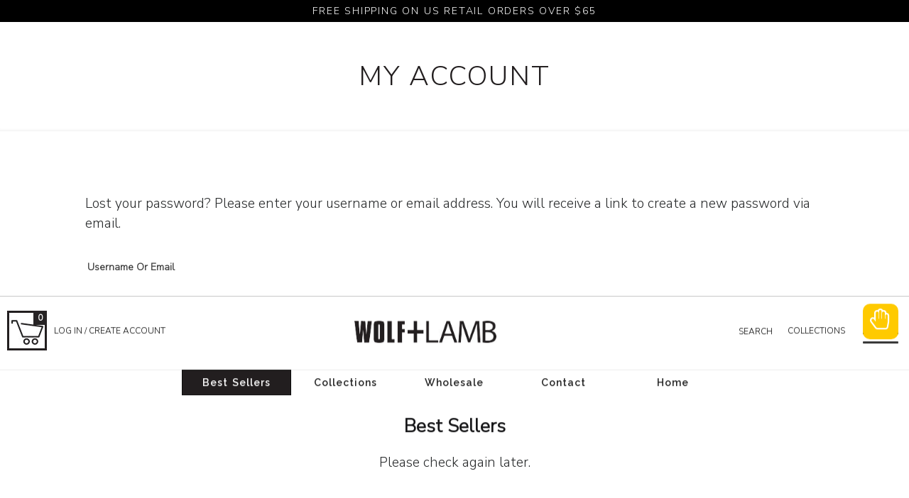

--- FILE ---
content_type: text/html; charset=UTF-8
request_url: https://wolfandlambcandles.com/my-account/lost-password/
body_size: 12065
content:
<!doctype html>
<html lang="en-US">
<head>
	<meta charset="UTF-8">
	<meta name="viewport" content="width=device-width, initial-scale=1">
	<link rel="profile" href="https://gmpg.org/xfn/11">

	<title>My account &#8211; Wolf and Lamb</title>
<link rel='dns-prefetch' href='//use.fontawesome.com' />
<link rel='dns-prefetch' href='//npmcdn.com' />
<link rel='dns-prefetch' href='//maxcdn.bootstrapcdn.com' />
<link rel='dns-prefetch' href='//s.w.org' />
<link rel="alternate" type="application/rss+xml" title="Wolf and Lamb &raquo; Feed" href="https://wolfandlambcandles.com/feed/" />
<link rel="alternate" type="application/rss+xml" title="Wolf and Lamb &raquo; Comments Feed" href="https://wolfandlambcandles.com/comments/feed/" />
		<script type="text/javascript">
			window._wpemojiSettings = {"baseUrl":"https:\/\/s.w.org\/images\/core\/emoji\/12.0.0-1\/72x72\/","ext":".png","svgUrl":"https:\/\/s.w.org\/images\/core\/emoji\/12.0.0-1\/svg\/","svgExt":".svg","source":{"wpemoji":"https:\/\/wolfandlambcandles.com\/wp-includes\/js\/wp-emoji.js?ver=5.2.21","twemoji":"https:\/\/wolfandlambcandles.com\/wp-includes\/js\/twemoji.js?ver=5.2.21"}};
			/**
 * @output wp-includes/js/wp-emoji-loader.js
 */

( function( window, document, settings ) {
	var src, ready, ii, tests;

	// Create a canvas element for testing native browser support of emoji.
	var canvas = document.createElement( 'canvas' );
	var context = canvas.getContext && canvas.getContext( '2d' );

	/**
	 * Checks if two sets of Emoji characters render the same visually.
	 *
	 * @since 4.9.0
	 *
	 * @private
	 *
	 * @param {number[]} set1 Set of Emoji character codes.
	 * @param {number[]} set2 Set of Emoji character codes.
	 *
	 * @return {boolean} True if the two sets render the same.
	 */
	function emojiSetsRenderIdentically( set1, set2 ) {
		var stringFromCharCode = String.fromCharCode;

		// Cleanup from previous test.
		context.clearRect( 0, 0, canvas.width, canvas.height );
		context.fillText( stringFromCharCode.apply( this, set1 ), 0, 0 );
		var rendered1 = canvas.toDataURL();

		// Cleanup from previous test.
		context.clearRect( 0, 0, canvas.width, canvas.height );
		context.fillText( stringFromCharCode.apply( this, set2 ), 0, 0 );
		var rendered2 = canvas.toDataURL();

		return rendered1 === rendered2;
	}

	/**
	 * Detects if the browser supports rendering emoji or flag emoji.
	 *
	 * Flag emoji are a single glyph made of two characters, so some browsers
	 * (notably, Firefox OS X) don't support them.
	 *
	 * @since 4.2.0
	 *
	 * @private
	 *
	 * @param {string} type Whether to test for support of "flag" or "emoji".
	 *
	 * @return {boolean} True if the browser can render emoji, false if it cannot.
	 */
	function browserSupportsEmoji( type ) {
		var isIdentical;

		if ( ! context || ! context.fillText ) {
			return false;
		}

		/*
		 * Chrome on OS X added native emoji rendering in M41. Unfortunately,
		 * it doesn't work when the font is bolder than 500 weight. So, we
		 * check for bold rendering support to avoid invisible emoji in Chrome.
		 */
		context.textBaseline = 'top';
		context.font = '600 32px Arial';

		switch ( type ) {
			case 'flag':
				/*
				 * Test for UN flag compatibility. This is the least supported of the letter locale flags,
				 * so gives us an easy test for full support.
				 *
				 * To test for support, we try to render it, and compare the rendering to how it would look if
				 * the browser doesn't render it correctly ([U] + [N]).
				 */
				isIdentical = emojiSetsRenderIdentically(
					[ 0xD83C, 0xDDFA, 0xD83C, 0xDDF3 ],
					[ 0xD83C, 0xDDFA, 0x200B, 0xD83C, 0xDDF3 ]
				);

				if ( isIdentical ) {
					return false;
				}

				/*
				 * Test for English flag compatibility. England is a country in the United Kingdom, it
				 * does not have a two letter locale code but rather an five letter sub-division code.
				 *
				 * To test for support, we try to render it, and compare the rendering to how it would look if
				 * the browser doesn't render it correctly (black flag emoji + [G] + [B] + [E] + [N] + [G]).
				 */
				isIdentical = emojiSetsRenderIdentically(
					[ 0xD83C, 0xDFF4, 0xDB40, 0xDC67, 0xDB40, 0xDC62, 0xDB40, 0xDC65, 0xDB40, 0xDC6E, 0xDB40, 0xDC67, 0xDB40, 0xDC7F ],
					[ 0xD83C, 0xDFF4, 0x200B, 0xDB40, 0xDC67, 0x200B, 0xDB40, 0xDC62, 0x200B, 0xDB40, 0xDC65, 0x200B, 0xDB40, 0xDC6E, 0x200B, 0xDB40, 0xDC67, 0x200B, 0xDB40, 0xDC7F ]
				);

				return ! isIdentical;
			case 'emoji':
				/*
				 * Love is love.
				 *
				 * To test for Emoji 12 support, try to render a new emoji: men holding hands, with different skin
				 * tone modifiers.
				 *
				 * When updating this test for future Emoji releases, ensure that individual emoji that make up the
				 * sequence come from older emoji standards.
				 */
				isIdentical = emojiSetsRenderIdentically(
					[0xD83D, 0xDC68, 0xD83C, 0xDFFE, 0x200D, 0xD83E, 0xDD1D, 0x200D, 0xD83D, 0xDC68, 0xD83C, 0xDFFC],
					[0xD83D, 0xDC68, 0xD83C, 0xDFFE, 0x200B, 0xD83E, 0xDD1D, 0x200B, 0xD83D, 0xDC68, 0xD83C, 0xDFFC]
				);

				return ! isIdentical;
		}

		return false;
	}

	/**
	 * Adds a script to the head of the document.
	 *
	 * @ignore
	 *
	 * @since 4.2.0
	 *
	 * @param {Object} src The url where the script is located.
	 * @return {void}
	 */
	function addScript( src ) {
		var script = document.createElement( 'script' );

		script.src = src;
		script.defer = script.type = 'text/javascript';
		document.getElementsByTagName( 'head' )[0].appendChild( script );
	}

	tests = Array( 'flag', 'emoji' );

	settings.supports = {
		everything: true,
		everythingExceptFlag: true
	};

	/*
	 * Tests the browser support for flag emojis and other emojis, and adjusts the
	 * support settings accordingly.
	 */
	for( ii = 0; ii < tests.length; ii++ ) {
		settings.supports[ tests[ ii ] ] = browserSupportsEmoji( tests[ ii ] );

		settings.supports.everything = settings.supports.everything && settings.supports[ tests[ ii ] ];

		if ( 'flag' !== tests[ ii ] ) {
			settings.supports.everythingExceptFlag = settings.supports.everythingExceptFlag && settings.supports[ tests[ ii ] ];
		}
	}

	settings.supports.everythingExceptFlag = settings.supports.everythingExceptFlag && ! settings.supports.flag;

	// Sets DOMReady to false and assigns a ready function to settings.
	settings.DOMReady = false;
	settings.readyCallback = function() {
		settings.DOMReady = true;
	};

	// When the browser can not render everything we need to load a polyfill.
	if ( ! settings.supports.everything ) {
		ready = function() {
			settings.readyCallback();
		};

		/*
		 * Cross-browser version of adding a dom ready event.
		 */
		if ( document.addEventListener ) {
			document.addEventListener( 'DOMContentLoaded', ready, false );
			window.addEventListener( 'load', ready, false );
		} else {
			window.attachEvent( 'onload', ready );
			document.attachEvent( 'onreadystatechange', function() {
				if ( 'complete' === document.readyState ) {
					settings.readyCallback();
				}
			} );
		}

		src = settings.source || {};

		if ( src.concatemoji ) {
			addScript( src.concatemoji );
		} else if ( src.wpemoji && src.twemoji ) {
			addScript( src.twemoji );
			addScript( src.wpemoji );
		}
	}

} )( window, document, window._wpemojiSettings );
		</script>
		<style type="text/css">
img.wp-smiley,
img.emoji {
	display: inline !important;
	border: none !important;
	box-shadow: none !important;
	height: 1em !important;
	width: 1em !important;
	margin: 0 .07em !important;
	vertical-align: -0.1em !important;
	background: none !important;
	padding: 0 !important;
}
</style>
	<link rel='stylesheet' id='sb_instagram_styles-css'  href='https://wolfandlambcandles.com/wp-content/plugins/instagram-feed/css/sb-instagram-2-2.min.css?ver=2.2.1' type='text/css' media='all' />
<link rel='stylesheet' id='wp-block-library-css'  href='https://wolfandlambcandles.com/wp-includes/css/dist/block-library/style.css?ver=5.2.21' type='text/css' media='all' />
<link rel='stylesheet' id='wc-block-style-css'  href='https://wolfandlambcandles.com/wp-content/plugins/woocommerce/packages/woocommerce-blocks/build/style.css?ver=1646970924' type='text/css' media='all' />
<link rel='stylesheet' id='pif-styles-css'  href='https://wolfandlambcandles.com/wp-content/plugins/woocommerce-product-image-flipper/assets/css/style.css?ver=5.2.21' type='text/css' media='all' />
<link rel='stylesheet' id='woof-css'  href='https://wolfandlambcandles.com/wp-content/plugins/woocommerce-products-filter/css/front.css?ver=1.2.3' type='text/css' media='all' />
<link rel='stylesheet' id='chosen-drop-down-css'  href='https://wolfandlambcandles.com/wp-content/plugins/woocommerce-products-filter/js/chosen/chosen.min.css?ver=1.2.3' type='text/css' media='all' />
<link rel='stylesheet' id='icheck-jquery-color-css'  href='https://wolfandlambcandles.com/wp-content/plugins/woocommerce-products-filter/js/icheck/skins/minimal/aero.css?ver=1.2.3' type='text/css' media='all' />
<link rel='stylesheet' id='select2-css'  href='https://wolfandlambcandles.com/wp-content/plugins/woocommerce/assets/css/select2.css?ver=4.0.4' type='text/css' media='all' />
<link rel='stylesheet' id='woocommerce-layout-css'  href='https://wolfandlambcandles.com/wp-content/plugins/woocommerce/assets/css/woocommerce-layout.css?ver=4.0.4' type='text/css' media='all' />
<link rel='stylesheet' id='woocommerce-smallscreen-css'  href='https://wolfandlambcandles.com/wp-content/plugins/woocommerce/assets/css/woocommerce-smallscreen.css?ver=4.0.4' type='text/css' media='only screen and (max-width: 768px)' />
<link rel='stylesheet' id='woocommerce-general-css'  href='https://wolfandlambcandles.com/wp-content/plugins/woocommerce/assets/css/woocommerce.css?ver=4.0.4' type='text/css' media='all' />
<style id='woocommerce-inline-inline-css' type='text/css'>
.woocommerce form .form-row .required { visibility: visible; }
</style>
<link rel='stylesheet' id='wolf-and-lamb-style-css'  href='https://wolfandlambcandles.com/wp-content/themes/wolf-and-lamb/style.css?ver=5.2.21' type='text/css' media='all' />
<link rel='stylesheet' id='foundation.min.css-css'  href='https://maxcdn.bootstrapcdn.com/bootstrap/4.0.0-alpha.6/css/bootstrap.min.css?ver=5.2.21' type='text/css' media='all' />
<link rel='stylesheet' id='mainsheet-css'  href='https://wolfandlambcandles.com/wp-content/themes/wolf-and-lamb/css/mainsheet.css?ver=5.2.21' type='text/css' media='all' />
<link rel='stylesheet' id='responsive-css'  href='https://wolfandlambcandles.com/wp-content/themes/wolf-and-lamb/css/responsive.css?ver=5.2.21' type='text/css' media='all' />
<link rel='stylesheet' id='wpdreams-asl-basic-css'  href='https://wolfandlambcandles.com/wp-content/plugins/ajax-search-lite/css/style.basic.css?ver=4.8' type='text/css' media='all' />
<link rel='stylesheet' id='wpdreams-ajaxsearchlite-css'  href='https://wolfandlambcandles.com/wp-content/plugins/ajax-search-lite/css/style-underline.css?ver=4.8' type='text/css' media='all' />
<link rel='stylesheet' id='wa_wcc_mtree_css_file-css'  href='https://wolfandlambcandles.com/wp-content/plugins/woocommerce-product-category-selection-widget/assets/css/mtree.css?ver=5.2.21' type='text/css' media='all' />
<link rel='stylesheet' id='addtoany-css'  href='https://wolfandlambcandles.com/wp-content/plugins/add-to-any/addtoany.min.css?ver=1.15' type='text/css' media='all' />
<script type='text/javascript' src='https://wolfandlambcandles.com/wp-includes/js/jquery/jquery.js?ver=1.12.4-wp'></script>
<script type='text/javascript' src='https://wolfandlambcandles.com/wp-includes/js/jquery/jquery-migrate.js?ver=1.4.1'></script>
<script type='text/javascript' src='https://wolfandlambcandles.com/wp-content/plugins/add-to-any/addtoany.min.js?ver=1.1'></script>
<script type='text/javascript'>
/* <![CDATA[ */
var _zxcvbnSettings = {"src":"https:\/\/wolfandlambcandles.com\/wp-includes\/js\/zxcvbn.min.js"};
var _zxcvbnSettings = {"src":"https:\/\/wolfandlambcandles.com\/wp-includes\/js\/zxcvbn.min.js"};
/* ]]> */
</script>
<script type='text/javascript' src='https://wolfandlambcandles.com/wp-includes/js/zxcvbn-async.js?ver=1.0'></script>
<script type='text/javascript' src='https://use.fontawesome.com/b01f1bec11.js?ver=5.2.21'></script>
<script type='text/javascript' src='https://npmcdn.com/tether@1.2.4/dist/js/tether.min.js'></script>
<script type='text/javascript' src='https://maxcdn.bootstrapcdn.com/bootstrap/4.0.0-alpha.6/js/bootstrap.min.js'></script>
<link rel='https://api.w.org/' href='https://wolfandlambcandles.com/wp-json/' />
<link rel="EditURI" type="application/rsd+xml" title="RSD" href="https://wolfandlambcandles.com/xmlrpc.php?rsd" />
<link rel="wlwmanifest" type="application/wlwmanifest+xml" href="https://wolfandlambcandles.com/wp-includes/wlwmanifest.xml" /> 
<link rel="canonical" href="https://wolfandlambcandles.com/my-account/" />
<link rel='shortlink' href='https://wolfandlambcandles.com/?p=12' />
<link rel="alternate" type="application/json+oembed" href="https://wolfandlambcandles.com/wp-json/oembed/1.0/embed?url=https%3A%2F%2Fwolfandlambcandles.com%2Fmy-account%2F" />
<link rel="alternate" type="text/xml+oembed" href="https://wolfandlambcandles.com/wp-json/oembed/1.0/embed?url=https%3A%2F%2Fwolfandlambcandles.com%2Fmy-account%2F&#038;format=xml" />

<script data-cfasync="false">
window.a2a_config=window.a2a_config||{};a2a_config.callbacks=[];a2a_config.overlays=[];a2a_config.templates={};
(function(d,s,a,b){a=d.createElement(s);b=d.getElementsByTagName(s)[0];a.async=1;a.src="https://static.addtoany.com/menu/page.js";b.parentNode.insertBefore(a,b);})(document,"script");
</script>
<style></style>	<noscript><style>.woocommerce-product-gallery{ opacity: 1 !important; }</style></noscript>
	<meta name='robots' content='noindex,follow' />
                <link href='//fonts.googleapis.com/css?family=Open+Sans' rel='stylesheet' type='text/css'>
                                <style type="text/css">
                    <!--
                    
            @font-face {
                font-family: 'aslsicons2';
                src: url('https://wolfandlambcandles.com/wp-content/plugins/ajax-search-lite/css/fonts/icons2.eot');
                src: url('https://wolfandlambcandles.com/wp-content/plugins/ajax-search-lite/css/fonts/icons2.eot?#iefix') format('embedded-opentype'),
                     url('https://wolfandlambcandles.com/wp-content/plugins/ajax-search-lite/css/fonts/icons2.woff2') format('woff2'),
                     url('https://wolfandlambcandles.com/wp-content/plugins/ajax-search-lite/css/fonts/icons2.woff') format('woff'),
                     url('https://wolfandlambcandles.com/wp-content/plugins/ajax-search-lite/css/fonts/icons2.ttf') format('truetype'),
                     url('https://wolfandlambcandles.com/wp-content/plugins/ajax-search-lite/css/fonts/icons2.svg#icons') format('svg');
                font-weight: normal;
                font-style: normal;
            }
            div[id*='ajaxsearchlitesettings'].searchsettings .asl_option_inner label {
                font-size: 0px !important;
                color: rgba(0, 0, 0, 0);
            }
            div[id*='ajaxsearchlitesettings'].searchsettings .asl_option_inner label:after {
                font-size: 11px !important;
                position: absolute;
                top: 0;
                left: 0;
                z-index: 1;
            }
            div[id*='ajaxsearchlite'].wpdreams_asl_container {
                width: 100%;
                margin: 0px 0px 0px 0px;
            }
            div[id*='ajaxsearchliteres'].wpdreams_asl_results div.resdrg span.highlighted {
                font-weight: bold;
                color: rgba(217, 49, 43, 1);
                background-color: rgba(238, 238, 238, 1);
            }
            div[id*='ajaxsearchliteres'].wpdreams_asl_results .results div.asl_image {
                width: 70px;
                height: 70px;
            }
            div.asl_r .results {
                max-height: none;
            }
                                -->
                </style>
                            <script type="text/javascript">
                if ( typeof _ASL !== "undefined" && _ASL !== null && typeof _ASL.initialize !== "undefined" )
                    _ASL.initialize();
            </script>
            <link rel="icon" href="https://wolfandlambcandles.com/wp-content/uploads/2017/07/cropped-plusicons-32x32.png" sizes="32x32" />
<link rel="icon" href="https://wolfandlambcandles.com/wp-content/uploads/2017/07/cropped-plusicons-192x192.png" sizes="192x192" />
<link rel="apple-touch-icon-precomposed" href="https://wolfandlambcandles.com/wp-content/uploads/2017/07/cropped-plusicons-180x180.png" />
<meta name="msapplication-TileImage" content="https://wolfandlambcandles.com/wp-content/uploads/2017/07/cropped-plusicons-270x270.png" />
        <script type="text/javascript">
            var woof_is_permalink =1;

            var woof_shop_page = "";
        
            var woof_really_curr_tax = {};
            var woof_current_page_link = location.protocol + '//' + location.host + location.pathname;
            //***lets remove pagination from woof_current_page_link
            woof_current_page_link = woof_current_page_link.replace(/\page\/[0-9]+/, "");
                            woof_current_page_link = "https://wolfandlambcandles.com/shop/";
                            var woof_link = 'https://wolfandlambcandles.com/wp-content/plugins/woocommerce-products-filter/';

                </script>

                <script>

            var woof_ajaxurl = "https://wolfandlambcandles.com/wp-admin/admin-ajax.php";

            var woof_lang = {
                'orderby': "orderby",
                'date': "date",
                'perpage': "per page",
                'pricerange': "price range",
                'menu_order': "menu order",
                'popularity': "popularity",
                'rating': "rating",
                'price': "price low to high",
                'price-desc': "price high to low"
            };

            if (typeof woof_lang_custom == 'undefined') {
                var woof_lang_custom = {};/*!!important*/
            }

            //***

            var woof_is_mobile = 0;
        


            var woof_show_price_search_button = 0;
            var woof_show_price_search_type = 0;
                        woof_show_price_search_button = 1;
        
            var woof_show_price_search_type = 3;

            var swoof_search_slug = "swoof";

        
            var icheck_skin = {};
                                    icheck_skin.skin = "minimal";
                icheck_skin.color = "aero";
                if (window.navigator.msPointerEnabled && navigator.msMaxTouchPoints > 0) {
                    //icheck_skin = 'none';
                }
        
            var is_woof_use_chosen =1;

        

            var woof_current_values = '[]';
            //+++
            var woof_lang_loading = "Loading ...";

        
            var woof_lang_show_products_filter = "show products filter";
            var woof_lang_hide_products_filter = "hide products filter";
            var woof_lang_pricerange = "price range";

            //+++

            var woof_use_beauty_scroll =0;
            //+++
            var woof_autosubmit =1;
            var woof_ajaxurl = "https://wolfandlambcandles.com/wp-admin/admin-ajax.php";
            /*var woof_submit_link = "";*/
            var woof_is_ajax = 0;
            var woof_ajax_redraw = 0;
            var woof_ajax_page_num =1;
            var woof_ajax_first_done = false;
            var woof_checkboxes_slide_flag = true;


            //toggles
            var woof_toggle_type = "text";

            var woof_toggle_closed_text = "-";
            var woof_toggle_opened_text = "+";

            var woof_toggle_closed_image = "https://wolfandlambcandles.com/wp-content/plugins/woocommerce-products-filter/img/plus3.png";
            var woof_toggle_opened_image = "https://wolfandlambcandles.com/wp-content/plugins/woocommerce-products-filter/img/minus3.png";


            //indexes which can be displayed in red buttons panel
                    var woof_accept_array = ["min_price", "orderby", "perpage", ,"product_visibility","product_cat","product_tag","pa_color"];

        


            //***
            //for extensions

            var woof_ext_init_functions = null;
        

        
            var woof_overlay_skin = "default";

            jQuery(function () {
                try
                {
                    woof_current_values = jQuery.parseJSON(woof_current_values);
                } catch (e)
                {
                    woof_current_values = null;
                }
                if (woof_current_values == null || woof_current_values.length == 0) {
                    woof_current_values = {};
                }

            });

            function woof_js_after_ajax_done() {
                jQuery(document).trigger('woof_ajax_done');
                    }
        </script>
        	<!-- Global site tag (gtag.js) - Google Analytics -->
<script async src="https://www.googletagmanager.com/gtag/js?id=UA-128168264-1"></script>
<script>
  window.dataLayer = window.dataLayer || [];
  function gtag(){dataLayer.push(arguments);}
  gtag('js', new Date());

  gtag('config', 'UA-128168264-1');
</script>
<!-- <link rel="stylesheet" type="text/css" href="//cdn.jsdelivr.net/jquery.slick/1.6.0/slick.css"/>
<script type="text/javascript" src="//cdn.jsdelivr.net/jquery.slick/1.6.0/slick.min.js"></script> -->
<link rel="stylesheet" type="text/css" href="//cdn.jsdelivr.net/npm/slick-carousel@1.8.1/slick/slick.css"/>
<script type="text/javascript" src="//cdn.jsdelivr.net/npm/slick-carousel@1.8.1/slick/slick.min.js"></script>

</head>

<body data-rsssl=1 class="page-template-default page page-id-12 theme-wolf-and-lamb woocommerce-account woocommerce-page woocommerce-lost-password woocommerce-no-js">
<!-- <div id="phoneicon">
	<a href="tel:1+8009441414" class="phonelink"><i class="fa fa-phone" aria-hidden="true"></i></a>
</div> -->

	 <div id="bannerbar">
	 	<div id="bannercontainer">
	 		<h1 class="colban">
FREE SHIPPING ON US RETAIL ORDERS OVER $65</h1>
	 	</div>
	 </div>
	
<div id="gravityfield"></div>
	<div id="featuredimage" >
		<h1 class="entry-title">My account</h1>	</div>
	<div id="primary" class="content-area">
		<main id="main" class="site-main">

			<article id="post-12" class="post-12 page type-page status-publish hentry">

		<header class="entry-header">
		<h1 class="entry-title">Lost password</h1>	</header><!-- .entry-header -->
		<div class="entry-content">
		<div class="woocommerce">
<form method="post" class="woocommerce-ResetPassword lost_reset_password">

	<p>Lost your password? Please enter your username or email address. You will receive a link to create a new password via email.</p>

	<p class="woocommerce-form-row woocommerce-form-row--first form-row form-row-first">
		<label for="user_login">Username or email</label>
		<input class="woocommerce-Input woocommerce-Input--text input-text" type="text" name="user_login" id="user_login" />
	</p>

	<div class="clear"></div>

	
	<p class="woocommerce-form-row form-row">
		<input type="hidden" name="wc_reset_password" value="true" />
		<input type="submit" class="woocommerce-Button button" value="Reset password" />
	</p>

	<input type="hidden" id="_wpnonce" name="_wpnonce" value="60f7fb9b7f" /><input type="hidden" name="_wp_http_referer" value="/my-account/lost-password/" />
</form>
</div>
	</div><!-- .entry-content -->

	</article><!-- #post-12 -->

		</main><!-- #main -->
	</div><!-- #primary -->


<style type="text/css">
	div#jumanijisearch {
		position: absolute;
		bottom: 100%;
	}

	div#swipemenu {
		overflow: visible !important;
	}

	div.asl_r.vertical.trigger {
    	height: calc(100vh - 545px) !important;
	}
</style>
<div id="footermain">
	
<!-- <h2 class="scroll-triggered scroll-trigger-group" style="transform: translate3d(0px, 0px, 0px); opacity: 1;">NEWSLETTER SIGN-UP 
</h2>
<p class="px2 scroll-triggered scroll-trigger-group" style="transform: translate3d(0px, 0px, 0px); opacity: 1;">Be the first to know about exclusive sample sales, new arrivals, events, and more! </p>
	<input type="email" name="EmailAddress" value="" size="40" class="wpcf7-form-control wpcf7-text wpcf7-email wpcf7-validates-as-required wpcf7-validates-as-email large input-add-on-field" id="input-email-signup" aria-required="true" aria-invalid="false" placeholder="Email Address"> -->



<div class="menu-menu-contact-container"><ul id="lokid" class="menu"><li id="menu-item-184" class="menu-item menu-item-type-post_type menu-item-object-page menu-item-184"><a href="https://wolfandlambcandles.com/our-story/">Our Story</a></li>
<li id="menu-item-177" class="menu-item menu-item-type-post_type menu-item-object-page menu-item-177"><a href="https://wolfandlambcandles.com/contact-us/">Contact Us</a></li>
<li id="menu-item-178" class="menu-item menu-item-type-post_type menu-item-object-page menu-item-178"><a href="https://wolfandlambcandles.com/terms-privacy-policy/">Terms &#038; Privacy Policy</a></li>
<li id="menu-item-179" class="menu-item menu-item-type-post_type menu-item-object-page menu-item-179"><a href="https://wolfandlambcandles.com/return-policy/">Return Policy</a></li>
<li id="menu-item-2209" class="menu-item menu-item-type-custom menu-item-object-custom menu-item-2209"><a href="https://wolfandlambcandles.com/sitemap.xml">Sitemap</a></li>
<li id="menu-item-183" class="menu-item menu-item-type-post_type menu-item-object-page menu-item-183"><a href="https://wolfandlambcandles.com/faq/">FAQ</a></li>
</ul></div>
<ul class="social scroll-triggered scroll-trigger-group" style="transform: translate3d(0px, 0px, 0px); opacity: 1;">
			<li><a href="https://www.facebook.com/wolfandlambcandles/" target="_blank"><i class="fa fa-facebook"></i></a></li>
			<li><a href="https://www.pinterest.com/wolfandlambc/" target="_blank"><i class="fa fa-pinterest-p"></i></a></li>
			<li><a href="https://twitter.com/wolfnlambcandle" target="_blank"><i class="fa fa-twitter"></i></a></li>
			
			<li><a href="https://www.instagram.com/wolfandlambcandles/" target="_blank"><i class="fa fa-instagram"></i></a></li>
		</ul>
<p class="legal caps scroll-triggered scroll-trigger-group" style="transform: translate3d(0px, 0px, 0px); opacity: 1;">© 2009-<script>document.write(new Date().getFullYear());</script> BBDakota <span class="pipe">|</span> All Rights Reserved</p>

</div>


<link rel="stylesheet" type="text/css" href="https://wolfandlambcandles.com/wp-content/themes/wolf-and-lamb/menuSlide/menu-css.css"/>

<div id="jumanibg"></div>



<div id="floatbar">
	<div id="swipeflo">
	    <div id="swipemenu">
	    	<div id="jumanijisearch">
	<div id='ajaxsearchlite1' class="wpdreams_asl_container asl_w asl_m asl_m_1">
<div class="probox">

    
    <div class='promagnifier'>
                <div class='innericon'>
            <svg version="1.1" xmlns="http://www.w3.org/2000/svg" xmlns:xlink="http://www.w3.org/1999/xlink" x="0px" y="0px" width="512px" height="512px" viewBox="0 0 512 512" enable-background="new 0 0 512 512" xml:space="preserve">
                <path id="magnifier-2-icon" d="M460.355,421.59L353.844,315.078c20.041-27.553,31.885-61.437,31.885-98.037
                    C385.729,124.934,310.793,50,218.686,50C126.58,50,51.645,124.934,51.645,217.041c0,92.106,74.936,167.041,167.041,167.041
                    c34.912,0,67.352-10.773,94.184-29.158L419.945,462L460.355,421.59z M100.631,217.041c0-65.096,52.959-118.056,118.055-118.056
                    c65.098,0,118.057,52.959,118.057,118.056c0,65.096-52.959,118.056-118.057,118.056C153.59,335.097,100.631,282.137,100.631,217.041
                    z"/>
            </svg>
        </div>
    </div>

    
    
    <div class='prosettings' style='display:none;' data-opened=0>
                <div class='innericon'>
            <svg version="1.1" xmlns="http://www.w3.org/2000/svg" xmlns:xlink="http://www.w3.org/1999/xlink" x="0px" y="0px" width="512px" height="512px" viewBox="0 0 512 512" enable-background="new 0 0 512 512" xml:space="preserve">
                <polygon id="arrow-25-icon" transform = "rotate(90 256 256)" points="142.332,104.886 197.48,50 402.5,256 197.48,462 142.332,407.113 292.727,256 "/>
            </svg>
        </div>
    </div>

    
    
    <div class='proinput'>
        <form autocomplete="off" aria-label='Ajax search form'>
            <input aria-label='Search input' type='search' class='orig' name='phrase' placeholder='Search here..' value='' autocomplete="off"/>
            <input aria-label='Autocomplete input, do not use this' type='text' class='autocomplete' name='phrase' value='' autocomplete="off"/>
            <span class='loading'></span>
            <input type='submit' value="Start search" style='width:0; height: 0; visibility: hidden;'>
        </form>
    </div>

    
    
    <div class='proloading'>

        <div class="asl_loader"><div class="asl_loader-inner asl_simple-circle"></div></div>

            </div>

            <div class='proclose'>
            <svg version="1.1" xmlns="http://www.w3.org/2000/svg" xmlns:xlink="http://www.w3.org/1999/xlink" x="0px"
                 y="0px"
                 width="512px" height="512px" viewBox="0 0 512 512" enable-background="new 0 0 512 512"
                 xml:space="preserve">
            <polygon id="x-mark-icon"
                     points="438.393,374.595 319.757,255.977 438.378,137.348 374.595,73.607 255.995,192.225 137.375,73.622 73.607,137.352 192.246,255.983 73.622,374.625 137.352,438.393 256.002,319.734 374.652,438.378 "/>
        </svg>
        </div>
    
    
</div>
</div>


<div id='ajaxsearchlitesettings1' class="searchsettings wpdreams_asl_settings asl_w asl_s asl_s_1">
    <form name='options' autocomplete='off'>

        
                <fieldset class="asl_sett_scroll">
            <legend style="display: none;">Generic selectors</legend>
            <div class="asl_option_inner hiddend">
                <input type='hidden' name='qtranslate_lang' id='qtranslate_lang'
                       value='0'/>
            </div>

	        
            
            <div class="asl_option">
                <div class="asl_option_inner">
                    <input type="checkbox" value="checked" id="set_exactonly1"
                           title="Exact matches only"
                           name="set_exactonly" />
                    <label for="set_exactonly1">Exact matches only</label>
                </div>
                <div class="asl_option_label">
                    Exact matches only                </div>
            </div>
            <div class="asl_option">
                <div class="asl_option_inner">
                    <input type="checkbox" value="None" id="set_intitle1"
                           title="Search in title"
                           name="set_intitle"  checked="checked"/>
                    <label for="set_intitle1">Search in title</label>
                </div>
                <div class="asl_option_label">
                    Search in title                </div>
            </div>
            <div class="asl_option">
                <div class="asl_option_inner">
                    <input type="checkbox" value="None" id="set_incontent1"
                           title="Search in content"
                           name="set_incontent"  checked="checked"/>
                    <label for="set_incontent1">Search in content</label>
                </div>
                <div class="asl_option_label">
                    Search in content                </div>
            </div>
            <div class="asl_option_inner hiddend">
                <input type="checkbox" value="None" id="set_inexcerpt1"
                       title="Search in excerpt"
                       name="set_inexcerpt"  checked="checked"/>
                <label for="set_inexcerpt1">Search in excerpt</label>
            </div>

            <div class="asl_option">
                <div class="asl_option_inner">
                    <input type="checkbox" value="None" id="set_inposts1"
                           title="Search in posts"
                           name="set_inposts"  checked="checked"/>
                    <label for="set_inposts1">Search in posts</label>
                </div>
                <div class="asl_option_label">
                    Search in posts                </div>
            </div>
            <div class="asl_option">
                <div class="asl_option_inner">
                    <input type="checkbox" value="None" id="set_inpages1"
                           title="Search in pages"
                           name="set_inpages"  checked="checked"/>
                    <label for="set_inpages1">Search in pages</label>
                </div>
                <div class="asl_option_label">
                    Search in pages                </div>
            </div>
                    </fieldset>
                    <div class="asl_option_inner hiddend">
                <input type="checkbox" value="product_variation"
                       id="1customset_11"
                       title="Hidden option, ignore please"
                       name="customset[]" checked="checked"/>
                <label for="1customset_11">Hidden</label>
            </div>
            <div class="asl_option_label hiddend"></div>

                        <div class="asl_option_inner hiddend">
                <input type="checkbox" value="collection"
                       id="1customset_12"
                       title="Hidden option, ignore please"
                       name="customset[]" checked="checked"/>
                <label for="1customset_12">Hidden</label>
            </div>
            <div class="asl_option_label hiddend"></div>

                        <div class="asl_option_inner hiddend">
                <input type="checkbox" value="press-post"
                       id="1customset_13"
                       title="Hidden option, ignore please"
                       name="customset[]" checked="checked"/>
                <label for="1customset_13">Hidden</label>
            </div>
            <div class="asl_option_label hiddend"></div>

                        <div class="asl_option_inner hiddend">
                <input type="checkbox" value="product"
                       id="1customset_14"
                       title="Hidden option, ignore please"
                       name="customset[]" checked="checked"/>
                <label for="1customset_14">Hidden</label>
            </div>
            <div class="asl_option_label hiddend"></div>

                        </form>
</div>

<div id='ajaxsearchliteres1' class='vertical wpdreams_asl_results asl_w asl_r asl_r_1'>

    
    <div class="results">

        
            <div class="resdrg">
            </div>

        
    </div>

    
    
</div>

    <div id="asl_hidden_data">
        <svg style="position:absolute" height="0" width="0">
            <filter id="aslblur">
                <feGaussianBlur in="SourceGraphic" stdDeviation="4"/>
            </filter>
        </svg>
        <svg style="position:absolute" height="0" width="0">
            <filter id="no_aslblur"></filter>
        </svg>

    </div>

<div class="asl_init_data wpdreams_asl_data_ct" style="display:none !important;" id="asl_init_id_1" data-asldata="[base64]"></div>
</div>
		    <div class="grabmenubar">
		      <ul class="mainmenu">
		      <li id="ellgoo">
				<nav id="leftnavigation" class="navmain-navigation">
						<div id="shopicon">
						<div class="countabso">
							<a class="cart-contents" href="https://wolfandlambcandles.com/cart/" title="View your shopping cart">
							0							</a>

						</div>
							<a href="/cart/" class="shopicopn"><img src="/wp-content/uploads/2017/07/shopicon.jpg" alt="" class="sopicon"></a>
						</div>
						<ul id="menu-left-menu" class="menu">
														<li id="menu-item-30" class="menu-item menu-item-type-post_type menu-item-object-page menu-item-30">
								<a href="/my-account/">Log In / Create Account</a>
							</li>
													</ul>
					</nav> 


			      <div id="footerlogo">
						<a class="wolflamblogo homelink" href="https://wolfandlambcandles.com/" rel="home">Wolf and Lamb</a>
			      </div>

					<nav id="right-navigation" class="navmain-navigation">
							<div id="loseasrch">
							<a href="#" id="shiko">Search</a>
						</div>
						<div class="menu-right-menu-container"><ul id="menu-right-menu" class="menu"><li id="menu-item-34" class="menu-item menu-item-type-post_type menu-item-object-page menu-item-34"><a href="https://wolfandlambcandles.com/collections/">Collections</a></li>
</ul></div>			 
					</nav> 

		

		      </li>
 
		        <li class="iconmenu">
		        	<div id="grabhand">
		        		<i class="fa fa-hand-paper-o" id="handgrab" aria-hidden="true"></i>
		        	</div>
		        	<span id="menum">       
			        	<div class="anglelauncher">
				        	<div class="barsmenuitem">
				        		<div class="menubar"></div>
				        		<div class="menubar"></div>
				        		<div class="menubar"></div>
				        	</div>
				        </div>
       				</span>
		        </li>
 
		      </ul>
		    </div>
<div id="linkslocator">
		    	<ul class="lccont">
		    		<li class="locitem active" data-slideselect="0" id="locationslide-one">
		    				
		    				<span class="menutext">Best Sellers</span>
		    		</li>
		    		<li class="locitem" data-slideselect="1" id="locationslide-two">
		    				<span class="menutext">Collections</span>
		    		</li>
		    		<li class="locitem" data-slideselect="2" id="locationslide-four">
		            <span class="menutext">Wholesale</span>
		    		</li>
		    		<li class="locitem" data-slideselect="3" id="locationslide-three">
		            <span class="menutext">Contact</span>

		    		</li>
		    		<li class="locitem" data-slideselect="4" id="locationslide-four">
		            <span class="menutext">Home</span>
		    		</li>

		    		
		    	</ul>
		    
		    </div>
		    <div id="panels">
		      <ul id="mainpanels">
		      <li class="page footerlink"> 
		        <div class="flex">

  <div class="box one">
<div class="barwidgetfooter">
<h2 class="boxclassfootertitle">Best Sellers</h2>
<div class="textwidget widget-text">
<ul class="productcontent">
	Please check again later.				
			</ul>



</div>
</div>                  </div>
		 
		        </div>
		       </li>

		       <li class="page footerlink"> 
		        <div class="flex">
 <div class="box two">
<div class="barwidgetfooter">
<h2 class="boxclassfootertitle">Collections</h2>

<div class="textwidget widget-text">

<ul class="productcontent">

							<li class="prolo">
							<a href="/product-category/autumn-vibes" class="proa">
								<div class="proimg">
									<img src="https://wolfandlambcandles.com/wp-content/uploads/2022/09/710-1382-08.jpg" alt="Autumn Vibes" class="proimgd">
								</div>
								<h2 class="proname">Autumn Vibes</h2>
							</a>
						</li>
		        						<li class="prolo">
							<a href="/product-category/christmas-home" class="proa">
								<div class="proimg">
									<img src="https://wolfandlambcandles.com/wp-content/uploads/2022/09/700-261-02.jpg" alt="Christmas Home" class="proimgd">
								</div>
								<h2 class="proname">Christmas Home</h2>
							</a>
						</li>
		        						<li class="prolo">
							<a href="/product-category/classics" class="proa">
								<div class="proimg">
									<img src="https://wolfandlambcandles.com/wp-content/uploads/2021/07/710-1101-01-1.jpg" alt="Classics" class="proimgd">
								</div>
								<h2 class="proname">Classics</h2>
							</a>
						</li>
		        						<li class="prolo">
							<a href="/product-category/duos" class="proa">
								<div class="proimg">
									<img src="https://wolfandlambcandles.com/wp-content/uploads/2021/05/710-1109-03-1.jpg" alt="Duos" class="proimgd">
								</div>
								<h2 class="proname">Duos</h2>
							</a>
						</li>
		        						<li class="prolo">
							<a href="/product-category/pillar" class="proa">
								<div class="proimg">
									<img src="https://wolfandlambcandles.com/wp-content/uploads/2019/01/Lavender-380-130-03.jpg" alt="Pillar Candles" class="proimgd">
								</div>
								<h2 class="proname">Pillar Candles</h2>
							</a>
						</li>
		        						<li class="prolo">
							<a href="/product-category/spa-essentials" class="proa">
								<div class="proimg">
									<img src="https://wolfandlambcandles.com/wp-content/uploads/2021/02/710-210-18-1.jpg" alt="Spa Essentials" class="proimgd">
								</div>
								<h2 class="proname">Spa Essentials</h2>
							</a>
						</li>
		        
</ul>

<div id="morecollections">
	<a href="/collections/" id="collion">More Collections</a>
</div>

</div>

</div>
                  </div>			  
		        </div>
		       </li>
<li class="page footerlink"> 
		        <div class="flex">
       <div class="box three">
<div class="barwidgetfooter">
<h2 class="boxclassfootertitle">Wholesale</h2>
<div class="textwidget widget-text">
<div class="contactinfk"><div class="divl">
For all online &amp; website related inquiries, please email us at
<div class="phonunuim">
<strong>email:</strong> <a href="mailto:info@wolfandlamb.com">info@wolfandlamb.com</a>
</div> 
</div>

</div>
</div>
</div>
                  </div>
		 
		        </div>
		       </li>
		            <li class="page footerlink"> 
		        <div class="flex">
       <div class="box three">
<div class="barwidgetfooter">
<h2 class="boxclassfootertitle">Contact</h2>
<div class="textwidget widget-text">
<div class="contactinfk"><div class="divl">
For all online &amp; website related inquiries, please email us at 
</div>

<div class="phonunuim">
<strong>email:</strong> <a href="mailto:info@wolfandlamb.com">info@wolfandlamb.com</a>
</div>
</div>
</div>
</div>
                  </div>
		 
		        </div>
		       </li>

		      
		       <li class="page footerlink"> 
		        <div class="flex">
	       <div class="box four">
<div class="barwidgetfooter">
<h2 class="boxclassfootertitle">Navigation</h2>
<div class="textwidget widget-text">
<div class="menu-menu-contact-container"><ul id="menu-menu-contact" class="menu"><li class="menu-item menu-item-type-post_type menu-item-object-page menu-item-184"><a href="https://wolfandlambcandles.com/our-story/">Our Story</a></li>
<li class="menu-item menu-item-type-post_type menu-item-object-page menu-item-177"><a href="https://wolfandlambcandles.com/contact-us/">Contact Us</a></li>
<li class="menu-item menu-item-type-post_type menu-item-object-page menu-item-178"><a href="https://wolfandlambcandles.com/terms-privacy-policy/">Terms &#038; Privacy Policy</a></li>
<li class="menu-item menu-item-type-post_type menu-item-object-page menu-item-179"><a href="https://wolfandlambcandles.com/return-policy/">Return Policy</a></li>
<li class="menu-item menu-item-type-custom menu-item-object-custom menu-item-2209"><a href="https://wolfandlambcandles.com/sitemap.xml">Sitemap</a></li>
<li class="menu-item menu-item-type-post_type menu-item-object-page menu-item-183"><a href="https://wolfandlambcandles.com/faq/">FAQ</a></li>
</ul></div></div>
</div>
                  </div>
					
		        </div>
		       </li>


				

		       
		    </ul>

		    </div>
		    		    
		</div>
	</div>
</div>



<!-- Modal -->
<div class="modal fade" id="modalContent" tabindex="-1" role="dialog" aria-labelledby="modalContentLabel" aria-hidden="true">
  <div class="modal-dialog" role="document">
    <div class="modal-content">
        <button id="closemodal" type="button" class="close" data-dismiss="modal" aria-label="Close">
          <span aria-hidden="true">&times;</span>
        </button>
      <div class="modal-body">
              <div id="featimage">
          
        </div>
        <div id="modalbody">
          
        </div>

      </div>
    </div>
  </div>
</div>


<script src="//cdnjs.cloudflare.com/ajax/libs/modernizr/2.6.2/modernizr.min.js"></script>


<script src="https://cdnjs.cloudflare.com/ajax/libs/jquery-cookie/1.4.1/jquery.cookie.js"></script>
<script src="https://cdnjs.cloudflare.com/ajax/libs/hammer.js/1.0.10/hammer.min.js"></script> 
<script type="text/javascript" src="https://wolfandlambcandles.com/wp-content/themes/wolf-and-lamb/menuSlide/menu-slide.js"></script>


<!-- Instagram Feed JS -->
<script type="text/javascript">
var sbiajaxurl = "https://wolfandlambcandles.com/wp-admin/admin-ajax.php";
</script>
	<script type="text/javascript">
		var c = document.body.className;
		c = c.replace(/woocommerce-no-js/, 'woocommerce-js');
		document.body.className = c;
	</script>
	<link rel='stylesheet' id='woof_tooltip-css-css'  href='https://wolfandlambcandles.com/wp-content/plugins/woocommerce-products-filter/js/tooltip/css/tooltipster.bundle.min.css?ver=1.2.3' type='text/css' media='all' />
<link rel='stylesheet' id='woof_tooltip-css-noir-css'  href='https://wolfandlambcandles.com/wp-content/plugins/woocommerce-products-filter/js/tooltip/css/plugins/tooltipster/sideTip/themes/tooltipster-sideTip-noir.min.css?ver=1.2.3' type='text/css' media='all' />
<script type='text/javascript' src='https://wolfandlambcandles.com/wp-content/plugins/woocommerce/assets/js/jquery-blockui/jquery.blockUI.js?ver=2.70'></script>
<script type='text/javascript'>
/* <![CDATA[ */
var wc_add_to_cart_params = {"ajax_url":"\/wp-admin\/admin-ajax.php","wc_ajax_url":"\/?wc-ajax=%%endpoint%%","i18n_view_cart":"View cart","cart_url":"https:\/\/wolfandlambcandles.com\/cart\/","is_cart":"","cart_redirect_after_add":"no"};
/* ]]> */
</script>
<script type='text/javascript' src='https://wolfandlambcandles.com/wp-content/plugins/woocommerce/assets/js/frontend/add-to-cart.js?ver=4.0.4'></script>
<script type='text/javascript' src='https://wolfandlambcandles.com/wp-content/plugins/woocommerce/assets/js/selectWoo/selectWoo.full.js?ver=1.0.6'></script>
<script type='text/javascript'>
/* <![CDATA[ */
var pwsL10n = {"unknown":"Password strength unknown","short":"Very weak","bad":"Weak","good":"Medium","strong":"Strong","mismatch":"Mismatch"};
var pwsL10n = {"unknown":"Password strength unknown","short":"Very weak","bad":"Weak","good":"Medium","strong":"Strong","mismatch":"Mismatch"};
/* ]]> */
</script>
<script type='text/javascript' src='https://wolfandlambcandles.com/wp-admin/js/password-strength-meter.js?ver=5.2.21'></script>
<script type='text/javascript'>
/* <![CDATA[ */
var wc_password_strength_meter_params = {"min_password_strength":"3","stop_checkout":"","i18n_password_error":"Please enter a stronger password.","i18n_password_hint":"Hint: The password should be at least twelve characters long. To make it stronger, use upper and lower case letters, numbers, and symbols like ! \" ? $ % ^ & )."};
/* ]]> */
</script>
<script type='text/javascript' src='https://wolfandlambcandles.com/wp-content/plugins/woocommerce/assets/js/frontend/password-strength-meter.js?ver=4.0.4'></script>
<script type='text/javascript' src='https://wolfandlambcandles.com/wp-content/plugins/woocommerce/assets/js/js-cookie/js.cookie.js?ver=2.1.4'></script>
<script type='text/javascript'>
/* <![CDATA[ */
var woocommerce_params = {"ajax_url":"\/wp-admin\/admin-ajax.php","wc_ajax_url":"\/?wc-ajax=%%endpoint%%"};
/* ]]> */
</script>
<script type='text/javascript' src='https://wolfandlambcandles.com/wp-content/plugins/woocommerce/assets/js/frontend/woocommerce.js?ver=4.0.4'></script>
<script type='text/javascript' src='https://wolfandlambcandles.com/wp-content/plugins/woocommerce/assets/js/frontend/lost-password.js?ver=4.0.4'></script>
<script type='text/javascript'>
/* <![CDATA[ */
var wc_cart_fragments_params = {"ajax_url":"\/wp-admin\/admin-ajax.php","wc_ajax_url":"\/?wc-ajax=%%endpoint%%","cart_hash_key":"wc_cart_hash_4970207dcdd18c1436d8b120d554dd6f","fragment_name":"wc_fragments_4970207dcdd18c1436d8b120d554dd6f","request_timeout":"5000"};
/* ]]> */
</script>
<script type='text/javascript' src='https://wolfandlambcandles.com/wp-content/plugins/woocommerce/assets/js/frontend/cart-fragments.js?ver=4.0.4'></script>
<script type='text/javascript' src='https://wolfandlambcandles.com/wp-content/themes/wolf-and-lamb/js/navigation.js?ver=20151215'></script>
<script type='text/javascript' src='https://wolfandlambcandles.com/wp-content/themes/wolf-and-lamb/js/skip-link-focus-fix.js?ver=20151215'></script>
<script type='text/javascript' src='https://wolfandlambcandles.com/wp-content/themes/wolf-and-lamb/js/mainscript.js?vca=1.2&#038;ver=5.2.21'></script>
<script type='text/javascript'>
/* <![CDATA[ */
var ajaxsearchlite = {"ajaxurl":"https:\/\/wolfandlambcandles.com\/wp-admin\/admin-ajax.php","backend_ajaxurl":"https:\/\/wolfandlambcandles.com\/wp-admin\/admin-ajax.php","js_scope":"jQuery"};
var ASL = {"ajaxurl":"https:\/\/wolfandlambcandles.com\/wp-admin\/admin-ajax.php","backend_ajaxurl":"https:\/\/wolfandlambcandles.com\/wp-admin\/admin-ajax.php","js_scope":"jQuery","detect_ajax":"0","scrollbar":"1","js_retain_popstate":"0","version":"4737","fix_duplicates":"1"};
/* ]]> */
</script>
<script type='text/javascript' src='https://wolfandlambcandles.com/wp-content/plugins/ajax-search-lite/js/min/jquery.ajaxsearchlite.min.js?ver=4.8'></script>
<script type='text/javascript'>
/* <![CDATA[ */
var wc_single_product_params = {"i18n_required_rating_text":"Please select a rating","review_rating_required":"yes","flexslider":{"rtl":false,"animation":"slide","smoothHeight":true,"directionNav":false,"controlNav":"thumbnails","slideshow":false,"animationSpeed":500,"animationLoop":false,"allowOneSlide":false},"zoom_enabled":"","zoom_options":[],"photoswipe_enabled":"1","photoswipe_options":{"shareEl":false,"closeOnScroll":false,"history":false,"hideAnimationDuration":0,"showAnimationDuration":0},"flexslider_enabled":"1"};
/* ]]> */
</script>
<script type='text/javascript' src='https://wolfandlambcandles.com/wp-content/plugins/woocommerce-extend-tabs/wc39/single-product.js?ver=1.4'></script>
<script type='text/javascript' src='https://wolfandlambcandles.com/wp-includes/js/wp-embed.js?ver=5.2.21'></script>
<script type='text/javascript' src='https://wolfandlambcandles.com/wp-content/plugins/woocommerce-products-filter/js/tooltip/js/tooltipster.bundle.min.js?ver=1.2.3'></script>
<script type='text/javascript' src='https://wolfandlambcandles.com/wp-content/plugins/woocommerce-products-filter/js/icheck/icheck.min.js?ver=1.2.3'></script>
<script type='text/javascript' src='https://wolfandlambcandles.com/wp-content/plugins/woocommerce-products-filter/js/front.js?ver=1.2.3'></script>
<script type='text/javascript' src='https://wolfandlambcandles.com/wp-content/plugins/woocommerce-products-filter/js/html_types/radio.js?ver=1.2.3'></script>
<script type='text/javascript' src='https://wolfandlambcandles.com/wp-content/plugins/woocommerce-products-filter/js/html_types/checkbox.js?ver=1.2.3'></script>
<script type='text/javascript' src='https://wolfandlambcandles.com/wp-content/plugins/woocommerce-products-filter/js/html_types/select.js?ver=1.2.3'></script>
<script type='text/javascript' src='https://wolfandlambcandles.com/wp-content/plugins/woocommerce-products-filter/js/html_types/mselect.js?ver=1.2.3'></script>
<script type='text/javascript' src='https://wolfandlambcandles.com/wp-content/plugins/woocommerce-products-filter/js/chosen/chosen.jquery.min.js?ver=1.2.3'></script>

                <style type="text/css">
        
        


        



                        .woof_edit_view{
                    display: none;
                }
        
        </style>
        

        
</body>
</html>


--- FILE ---
content_type: text/css
request_url: https://wolfandlambcandles.com/wp-content/themes/wolf-and-lamb/css/mainsheet.css?ver=5.2.21
body_size: 10869
content:
@import url('https://fonts.googleapis.com/css?family=Playfair+Display:400,700|Raleway:200,300,400,500,600,700');
@import url('https://fonts.googleapis.com/css?family=Open+Sans+Condensed:300,300i,700');
@import url('https://fonts.googleapis.com/css?family=Spectral+SC:200,300,400,500,600,700,800');
/*@import url('https://fonts.googleapis.com/css2?family=Lexend&display=swap');*/
@import url('https://fonts.googleapis.com/css2?family=Nunito+Sans:wght@300&display=swap');


 /*font-family: 'Raleway', sans-serif;*/
 /*font-family: 'Raleway', sans-serif;*/
 /*font-family: 'Open Sans Condensed', sans-serif;*/


body {
     /*font-family: 'Open Sans Condensed', sans-serif;*/
    font-family: 'Nunito Sans', sans-serif;
    font-weight: 500;
    font-size: 1.2rem;
}

.h1, .h2, .h3, .h4, .h5, .h6, h1, h2, h3, h4, h5, h6 {
    /*font-family: 'Raleway', sans-serif;*/
    font-family: 'Nunito Sans', sans-serif;
}

div#phoneicon {
    position: fixed;
    top: 0;
    display: none;
    right: 0;
    z-index: 54235;
}

a.phonelink {
    font-size: 28px;
    color: rgb(255, 255, 255);
    width: 50px;
    display: block;
    text-align: center;
    line-height: 50px;
    background: rgba(0, 0, 0, 0.18);
    border-radius: 0 0 0px 10px;
}

.hotspotbox {
    width: 100%;
    height: 100%;
    position: relative;
    background-image: url(/wp-content/uploads/2017/07/ThinkstockPhotos-474058056.jpg);
    background-size: cover;
    background-repeat: no-repeat;
    background-position: center;
    top: 0;
    left: 0;
    right: 0;
    bottom: 0;
    min-height: 100vh;
    min-width: 100vw;
}

.hot-spot {
    width: 20px;
    height: 20px;
    background-color: #fff;
    border-radius: 50%;
    position: absolute;
    top: 50%;
    left: 50%;
    -webkit-transform: translate(-50%, -50%);
    transform: translate(-50%, -50%);
    z-index: 1;
    opacity: 0.8;
    z-index: 1;
    background-image: url(https://upload.wikimedia.org/wikipedia/commons/thumb/9/9e/Plus_symbol.svg/1000px-Plus_symbol.svg.png);
    background-size: cover;
    box-shadow: 0 0 0px 4px rgba(185, 185, 185, 0.5);
    background-position: 50%;
    transition: all .2s;
}

.hot-spot:after {
    content: "";
    position: absolute;
    top: 50%;
    left: 50%;
    -webkit-transform: translate(-50%, -50%);
    transform: translate(-50%, -50%);
    border: 0px solid #D29A4E;
    width: 20px;
    height: 20px;
    border-radius: 50%;
    opacity: 0;
    -webkit-transition: 0.2s all;
    transition: 0.2s all;
}

.hot-spot:hover {
    cursor: pointer;
    opacity: 1;
    background-color: rgb(255, 255, 255);
    color: #fff;
    box-shadow: 0 0 0px 7px rgb(255, 255, 255);
}

.hot-spot:hover:after {
    width: 25px;
    height: 25px;
    opacity: 1;
    color: #fff;
}

.speech-bubble {
    position: absolute;
    width: 150px;
    background-color: white;
    border-radius: 4px;
    text-align: center;
    display: none;
    z-index: 2;
}

.speech-bubble h1 {
    font-size: 20px;
    margin-top: 12px;
    color: #333333;
}

.speech-bubble p {
    margin-top: 4px;
    margin-bottom: 12px;
    font-style: italic;
    color: #888888;
}

.speech-bubble:after {
    top: 100%;
    left: 50%;
    border: solid transparent;
    content: " ";
    height: 0;
    width: 0;
    position: absolute;
    pointer-events: none;
    border-color: rgba(255, 255, 255, 0);
    border-top-color: #ffffff;
    border-width: 10px;
    margin-left: -10px;
}

header#masthead {
    position: fixed;
    bottom: 0;
    left: 0;
    right: 0;
    z-index: 999;
    background: #fff;
}

a.wolflamblogo {
    background-image: url(/wp-content/uploads/2017/07/wolfandlamb.jpg);
    background-size: contain;
    background-position: 50%;
    background-repeat: no-repeat;
    color: transparent;
    font-size: 0px;
    height: 40px;
    display: block;
    margin: 29px 0;
    width: 200px;
    max-width: 100%;
}

.navmain-navigation {
    float: left;
    width: 33%;
    padding: 20px 10px;
    text-align: right;
}

.site-branding {
    float: left;
    width: 33%;
}

ul#menu-left-menu {
    margin: 0;
    padding: 0 10px;
    list-style: none;
}

ul#menu-right-menu {
    margin: 0;
    list-style: none;
    padding: 0 10px;
}

.navmain-navigation li {
    display: inline-block;
    padding: 12px 5px;
}

.navmain-navigation li a {
     /*font-family: 'Raleway', sans-serif;*/
    color: #000;
    text-transform: uppercase;
    font-size: 12px;
    margin: 0 5px;
}

div#shopicon {
    display: inline-block;
}

ul#menu-right-menu {
}

.menu-right-menu-container {
    display: inline-block;
    float: right;
}

div#plusicon {
    display: inline-block;
}

.menu-left-menu-container {
    display: inline-block;
}

h1.site-title {
    margin: 0;
}

nav#right-navigation {
    float: right;
    text-align: right;
}

ul.productcontent {
    margin: 0;
    padding: 0;
    text-align: center;
    list-style: none;
}

#swipemenu li.prolo {
    display: inline-block;
    width: 8.7vw;
    padding: 0 0 10px;
    float: none;
}

ul.menubar {
    padding: 0;
    list-style: none;
    text-align: center;
    margin: 30px 0;
}

li.menuli {
    display: inline-block;
}

a.menua {
     /*font-family: 'Raleway', sans-serif;*/
    color: #000;
    text-transform: uppercase;
    font-size: 21px;
    padding: 5px 10px;
    font-weight: 700;
    transition: all .3s;
    text-decoration: none;
}

h2.proname {
    margin: 0;
    color: #000;
    text-transform: capitalize;
    font-size: 12px;
    text-align: center;
    font-weight: 700;
    padding: 10px 0;
    letter-spacing: 1px;
}

div#hoverbar {
    border-bottom: 1px solid #eee;
}

div#hoverbar {
    transform: translateY(100%);
    position: absolute;
    bottom: 98px;
    background: #fff;
    transition: all .2s;
    z-index: 123;
}

div#c-container {
    overflow: auto;
    z-index: 9999999999;
    position: relative;
    background: #fff;
    border-top: 1px solid #eee;
}

div#hoverbar.active {
    transform: translate(0);
}

div#menucontent {
    width: 100%;
    overflow: hidden;
    height: 250px;
    transform: translateX(0);
    -webkit-transition: all 600ms cubic-bezier(0.23, 1, 0.32, 1);
    transition: all 600ms cubic-bezier(0.23, 1, 0.32, 1);
}

.menucontant {
    float: left;
    width: 33.33%;
}

.modal.fade .modal-dialog {
    -webkit-transition: -webkit-transform .3s ease-out;
    transition: -webkit-transform .3s ease-out;
    -o-transition: -o-transform .3s ease-out;
    transition: transform .3s ease-out;
    transition: transform .3s ease-out, -webkit-transform .3s ease-out, -o-transform .3s ease-out;
    position: fixed;
    top: 0;
    right: 0;
    bottom: 0;
    margin: 0;
    width: 100%;
    max-width: 100%;
    -webkit-transition: all 600ms cubic-bezier(0.23, 1, 0.32, 1);
    transition: all 600ms cubic-bezier(0.23, 1, 0.32, 1);
}

.modal-content {
    min-height: 100%;
    width: 100%;
    margin: 0;
    border-radius: 0;
    border: none;
    height: 100%;    /* padding: 120px 0; */
    max-width: 40%;
    padding: 0 10px;
    margin: 0 auto;
    background: rgba(255, 255, 255, 0.91);
}

.modal.fade .modal-dialog {
    -webkit-transition: -webkit-transform .3s ease-out;
    transition: -webkit-transform .3s ease-out;
    -o-transition: -o-transform .3s ease-out;
    transition: transform .3s ease-out;
    transition: transform .3s ease-out, -webkit-transform .3s ease-out, -o-transform .3s ease-out;
    -webkit-transform: translate(20%, 0%);
    -o-transform: translate(20%, 0%);
    transform: translate(20%, 0%);
}

.modal.show .modal-dialog {
    -webkit-transform: translate(0, 0);
    -o-transform: translate(0, 0);
    transform: translate(0, 0);
}

.modal-header {
    display: -webkit-box;
    display: -webkit-flex;
    display: -ms-flexbox;
    display: flex;
    -webkit-box-align: center;
    -webkit-align-items: center;
    -ms-flex-align: center;
    align-items: center;
    -webkit-box-pack: justify;
    -webkit-justify-content: space-between;
    -ms-flex-pack: justify;
    justify-content: space-between;
    padding: 15px;
    border-bottom: 0px solid #eceeef;
}

button.close {
    padding: 0;
    cursor: pointer;
    background: 0 0;
    border: 0;
    -webkit-appearance: none;
    float: right;
    position: absolute;
    right: 0;
    top: 0;
    width: 40px;
    height: 40px;
    background: #000;
    border-radius: 2px;
    text-shadow: none;
    color: #fff;
    margin: 15px;
    z-index: 99999;
    opacity: 1;
}

html .slick-slide {

    /* display: none; */

    /* float: left; */

    /* height: 100%; */

    /* min-height: 1px; */

    min-height: calc(100vh - 135px);/* width: 100%; */
    background-size: cover;/* min-width: 100vw; */
    background-position: 50%;
    position: relative;
    background-repeat: no-repeat;
}

@keyframes kenBurns {
    0% {
        background-size: 120%;
    }

    100% {
        background-size: 100%;
    }

}

html .slick-slide.slick-current {

    /* animation: kenBurns 16s linear infinite alternate; */
    -webkit-backface-visibility: hidden;    /* Fix chrome animation jitter */
    -webkit-transform: translate3d(0, 0, 0);
    -webkit-transform-style: preserve-3d;
}

div#gravityfield {
    position: fixed;
    top: 0;
    left: 0;
    right: 0;
    bottom: 0;
    background: rgba(0, 0, 0, 0.32);
    z-index: 99;
    transition: all .2s;
    display: none;
}

div#gravityfield:hover {
    background: rgba(0, 0, 0, 0.44);
}

div#gravityfield.activg {
    display: block;
}

a.menua.activebar {
    border-top: 3px solid #000;
}

a.menua:focus {
    outline: none;
}

a.menua:hover {
    background: #000;
    color: #fff;
}

nav#leftnavigation {
    text-align: left;
}

div#mobilelauncher {
    display: none;
}

div#hoverbar.hoverlaunch {
    transform: translateY(0);
}

div#hoverbar.hoverlaunch div#menucontent {
    overflow: auto;
    height: 50vh;
}

div#hoverbar.hoverlaunch div#menucontent li.prolo {
    width: 49%;
}

img.plusicon {
    max-width: 56px;
    transition: all .5s;
    width: 100%;
}

div#featuredimage {
    min-height: 12vw;
    background-size: cover;
    background-position: 50%;
    display: flex;
    align-items: center;
    text-align: center;
    transition: all .5s;
    text-transform: capitalize;    /* -webkit-filter: grayscale(100%); */

    /* Safari 6.0 - 9.0 */

    /* filter: grayscale(100%); */
    font-size: 18px;    /* border-bottom: 1px solid #f9f9f9; */
    background: #fff;
    box-shadow: 0px -5px 5px -5px rgba(0, 0, 0, 0.1) inset;
    color: #221e1f;
}

div#primary {
    padding: 60px 30px;
    max-width: 1100px;
    margin: 0 auto;
    overflow: auto;
}

div#featuredimage h1.entry-title {
    margin: 0 auto;
    color: inherit;
    font-size: 3vw;
    text-transform: uppercase;
    letter-spacing: 2px;
    font-weight: 400;
     /*font-family: 'Open Sans Condensed', sans-serif;*/
     /*font-family: 'Raleway', sans-serif;*/
}

div#featuredimage {
}

main#main h2.woocommerce-loop-product__title {
    color: #000;
    text-align: center;
    min-height: 44px;
    padding: 25px 0 0;
}

div#container h2.woocommerce-loop-product__title {
    color: #000000;
    text-align: center;
    padding: 15px 0 5px;
    font-size: 21px;
    min-height: 0;
    font-weight: 600;
    min-height: 28px;
    text-transform: capitalize;
}

.woocommerce ul.products li.product .button {
    background: transparent;
    color: #424242;
    text-transform: uppercase;
    background: #f1f1f1;
    font-size: 12px;
    border-radius: 0px;
    border-bottom: 0px solid #696969;
    letter-spacing: 1px;
    box-shadow: none;
    padding: 11px 20px;
    font-weight: 900;
    display: inline-block;
    margin: 0 auto;
     /*font-family: 'Raleway', sans-serif;*/
    font-size: 12px;
    margin: 0;
    line-height: 1;
    cursor: pointer;
    position: relative;
    text-decoration: none;
    padding: 8px 16px;
    font-weight: 600;
    left: auto;
    color: #6b6b6b;
    background-color: #ffffff;
    border: 0;
    white-space: nowrap;
    display: inline-block;
    background-image: none;
    box-shadow: none;
    text-transform: capitalize;
    margin: 0 5px;
    text-shadow: none;
    border: 1px solid #eee;
    border-radius: 0;
     /*font-family: 'Raleway', sans-serif;*/
    display: inline-block;
    float: none;
    border: 1px solid #d6d6d6;
}

.woocommerce ul.products li.product .button:hover {
    background: #000;
    color: #fff;
}

div#new-royalslider-1 {
    min-height: 100vh;
}

.woocommerce ul.products li.product .price {
    text-align: center;
    color: #1f1b1c;
    font-size: 16px;
    font-weight: 300;
    margin: 0 0 15px;
}

html .woocommerce ul.products li.product, html .woocommerce-page ul.products li.product {
    float: left;
    margin: 3vw 4%;
    padding: 0;
    position: relative;
    width: 29.3%;
    margin-left: 0;
    clear: none;
    text-align: center;
}

.woocommerce .woocommerce-result-count {
    margin: 0 0 1em;
    display: none;
}

.woocommerce .woocommerce-ordering {
    margin: 0 0 1em;
    display: none;
}

.woocommerce .woocommerce-breadcrumb {
    margin: 0 0 1em;
    padding: 0;
    font-size: 0.8rem;    /* display: none; */
    color: #777;
    border-bottom: 1px solid #eee;
    padding: 0 0 10px;
}

header.woocommerce-products-header {
    display: none;
}

.woocommerce span.onsale {
    min-height: 3.236em;
    min-width: 3.236em;
    padding: .202em;
    font-size: 1em;
    font-weight: 700;
    position: absolute;
    text-align: center;
    line-height: 3.236;
    top: 0em;
    left: 0em;
    margin: 0;
    background-color: #cccccc;
    background-color: #000;
    border-radius: 0;

    color: #fff;
    font-size: .857em;
    -webkit-font-smoothing: antialiased;
    z-index: 9;
}

p.price-discount {
    font-size: .8rem;
    color: #ff0000;
}


h2.pronamedv {
    font-size: 21px;
    color: #000;
    margin: 0;
    text-decoration: none;
    position: absolute;
    bottom: 0;
    left: 0;
    text-align: center;
    align-items: center;
    padding: 15px;
    right: 0;
    min-height: 0;
    line-height: 100%;
    background: rgba(255, 255, 255, 0.75);    /* text-shadow: 0px 0px 10px #fff; */
    transition: all .2s;
}

.prolodiv {
    float: left;
    width: 33.33%;
    margin: 0 0 0px;
}

a.proade {
    display: block;
    position: relative;
    transition: all .2s;
}

img.proimgd {
    max-width: 125px;
    width: 100%;
    margin: 0 auto 10px;
    max-height: 190px;
}

div#menubar {
    overflow: auto;
    display: block;
}

#footermain {
    padding: 100px 0 160px 0;
}

#footermain {
    padding: 40px 0 50px 0;
    border-top: 0px solid #f0f0f0;
    text-align: center;
    color: #1c1d21;
    background: #fafafa;
    margin-bottom: 100px;
    z-index: 1;
    position: relative;
    float: left;
    width: 100%;
}

ul.lok {
    margin: 30px 0;
    padding: 0;
    list-style: none;
}

ul.lok li {
    display: inline-block;
     /*font-family: 'Raleway', sans-serif;*/
    padding: 5px 15px;
    font-size: 12px;
}

ul.social {
    margin: 0;
    padding: 0;
    list-style: none;
}

ul.social li {
    display: inline-block;
    color: #000;
}

ul.social li a {
    display: block;
    color: #4c4c4c;
    font-size: 18px;
    padding: 0 25px;
}

p.legal {
     /*font-family: 'Raleway', sans-serif;*/
    margin: 15px 0 30px;
    font-size: 12px;
}

h2.scroll-triggered {
    margin: 30px 10px 15px;
    font-size: 36px;
    text-transform: capitalize;
}

p.px2 {
     /*font-family: 'Raleway', sans-serif;*/
    padding: 0 10px;
    font-size: 14px;
}

input#input-email-signup {
    display: block;    /* width: 100%; */
    margin: 0;
    padding: 4px 1rem;
    font-size: 1.5rem;
    font-family: "Heroic Condensed", "Helvetica", "Arial", sans-serif;
    line-height: 2rem;
    letter-spacing: 2px;
    text-transform: capitalize;
    border: 1px solid #d8d8d8;
    text-align: center;
    font-size: 12px;
    border-radius: 0;
    box-shadow: none;
    margin: 0 auto;
    display: inline-block;
     /*font-family: 'Raleway', sans-serif;*/
}

div#featuredimage:hover {
    -webkit-filter: grayscale(00%);    /* Safari 6.0 - 9.0 */
    filter: grayscale(00%);
}

.woocommerce div.product div.images .woocommerce-product-gallery__wrapper {

    /* max-width: 500px; */
}

.woocommerce div.product .product_title {
    font-size: 26px;
    text-align: center;
}

.woocommerce div.product p.price, .woocommerce div.product span.price {
    text-align: center;
    color: #000;
    font-weight: 300;
}

.woocommerce-product-details__short-description {
    text-align: center;
    color: #4a4a4a;
    font-size: 14px;
}

.woocommerce #content div.product div.summary, .woocommerce div.product div.summary, .woocommerce-page #content div.product div.summary, .woocommerce-page div.product div.summary {
    padding: 0 30px;
    margin: 60px 0;
}

.woocommerce div.product form.cart {
    text-align: center;
    margin: 0 0 10px;
}

.woocommerce div.product form.cart div.quantity {
    float: none;
    display: inline-block;
}

.woocommerce div.product form.cart .button {
    display: inline-block;
    background: #fff;
     /*font-family: 'Raleway', sans-serif;*/
    text-transform: uppercase;
    font-size: 12px;
    padding: 10px 20px;
    border-radius: 0;
    color: #3c3c3c;
    float: none;
}

.product_meta {
    background: transparent;
    padding: 10px 0px;
    text-align: center;
     /*font-family: 'Raleway', sans-serif;*/
    font-size: 14px;
}

.woocommerce .quantity .qty {
    border: 0px solid rgba(0, 0, 0, 0.17);
    border-radius: 0;
    background-color: #ffffff;
    box-shadow: 0px 0px 0px 1px #e0e0e0 inset;
    color: #221e1f;
     /*font-family: 'Raleway', sans-serif;*/
    padding: 3px 5px;
    top: 2px;
    position: relative;
}

.woocommerce #content div.product .woocommerce-tabs, .woocommerce div.product .woocommerce-tabs, .woocommerce-page #content div.product .woocommerce-tabs, .woocommerce-page div.product .woocommerce-tabs {
    background: #ffffff;
    padding-left: 50px;
    padding-right: 50px;
    margin: 0 0 15px;
    padding: 5px 0px;
}

.woocommerce div.product .woocommerce-tabs ul.tabs {
    margin: 0;
    padding: 0;
    text-align: center;
}

.woocommerce #content div.product .woocommerce-tabs ul.tabs li, .woocommerce div.product .woocommerce-tabs ul.tabs li, .woocommerce-page #content div.product .woocommerce-tabs ul.tabs li, .woocommerce-page div.product .woocommerce-tabs ul.tabs li {
}

.woocommerce div.product .woocommerce-tabs .panel {
    padding: 30px 30px 0;
    text-align: center;
    font-size: 14px;
    margin: 0;
    font-weight: 300;
}

.woocommerce div.product .woocommerce-tabs .panel h2 {
    text-align: center;
    text-transform: uppercase;
    font-size: 16px;
    font-weight: 600;
}

.woocommerce div.product .woocommerce-tabs ul.tabs::before {
}

.woocommerce div.product .woocommerce-tabs ul.tabs li.active {

    /* border: none; */

    /* border-radius: 0; */
}

.woocommerce div.product .woocommerce-tabs ul.tabs li.active::before {

    /* box-shadow: none; */

    /* border: none; */

    /* background: transparent; */
}

section.related.products h2 {
    font-size: 26px;
    text-align: center;
    margin: 30px 0 15px;
    text-transform: uppercase;
}

section.related.products {
    margin: 30px 0;
    overflow: auto;
    float: left;
    width: 100%;
}

img.proimgddv {
    margin: 0 auto;
    display: block;
}

.modal-open {
    overflow: hidden;
}

html .woocommerce div.product .woocommerce-tabs ul.tabs li {
    border: 0px solid #d3ced2;
    background-color: #f5f5f5;
    display: inline-block;
    position: relative;
    z-index: 0;
    border-radius: 0px 0px 0 0;
    margin: 0 -5px;
    padding: 0 1em;
}

html .woocommerce div.product .woocommerce-tabs ul.tabs::before {
    position: absolute;
    content: ' ';
    width: 100%;
    bottom: 0;
    left: 0;
    border-bottom: 0px solid #d3ced2;
    z-index: 1;
}

html .woocommerce div.product .woocommerce-tabs ul.tabs li::after {
    right: -6px;
    border-bottom-left-radius: 0px;
    border-width: 0 0 1px 1px;
    box-shadow: 0px 0px 0 #ebe9eb;
}

html .woocommerce div.product .woocommerce-tabs ul.tabs li::after {
    right: -6px;
    border-bottom-left-radius: 0px;
    border-width: 0 0 0px 0px;
    box-shadow: 0px 0px 0 #ebe9eb;
}

html .woocommerce div.product .woocommerce-tabs ul.tabs li::before {
    left: -6px;
    border-bottom-right-radius: 4px;
    border-width: 0 0px 0px 0;
    box-shadow: 2px 2px 0 #ebe9eb;
}

html .woocommerce div.product .woocommerce-tabs ul.tabs li a {
    display: inline-block;
    padding: 5px 0;
    font-weight: 300;
    font-size: 12px;
    color: #515151;
    text-decoration: none;
     /*font-family: 'Raleway', sans-serif;*/
}

ul#menu-menu-contact {
    margin: 0;
    padding: 0;
    list-style: none;
}

ul#menu-menu-contact li {
    display: inline-block;
    width: 33%;
    text-align: center;
}

ul#menu-menu-contact li a {
    display: block;
    color: #000;
    text-transform: capitalize;
    padding: 10px;
     /*font-family: 'Raleway', sans-serif;*/
    font-size: 16px;
     /*font-family: 'Raleway', sans-serif;*/
     /*font-family: 'Raleway', sans-serif;*/
    color: #000;
    text-transform: capitalize;
    font-size: 1rem;
    font-weight: 500;
}

div#pagecontent {
    overflow: hidden;
    min-height: 100vh;
    padding: 60px;
    position: relative;
}

.colmns {
    width: 25%;
    float: left;    /* opacity: 0; */
    transform: translateY(-5%);
    position: relative;
    margin: 60px 0 !important;
}

.colmns.mtd-1 {
    margin-top: 22%;
}

.colmns.mtd-2 {
    margin-top: 14.166667%;
}

.colmns.mtd-3 {
    margin-top: 17.166667%;
}

.colmns.mtd-4 {
    margin-top: 24%;
}

a.btnsview {
    background: #000;
    text-transform: uppercase;
    color: #fff;
    padding: 8px 35px;
    font-weight: 600;
    font-size: 14px;
    display: inline-block;
     /*font-family: 'Raleway', sans-serif;*/
}

.colmns.mtd-5 {
    margin-top: 6%;
}

.colmns.mtd-6 {
    margin-top: 12%;
}

.colmns.mtd-7 {
    margin-top: 11%;
}

.colmns.mtd-8 {
    margin-top: 5%;
}

.colmns.animbox {
    transform: translateY(0);
    opacity: 1;
}

div#aboslutecontent {
    width: auto;
    9999:99999
    position: relative;
    z-index: 999999999;
    position: absolute;
    top: 50%;
    transform: translateY(-50%);
    margin: 0 auto;
    left: 0;
    right: 0;
    max-width: 500px;
}

nav.woocommerce-MyAccount-navigation ul {
    margin: 0;
    padding: 0;
    list-style: none;
}

nav.woocommerce-MyAccount-navigation ul a {
    background: transparent;
    color: #2a2627;
    padding: 5px;
    display: block;
    border: 1px solid #dedede;
    margin: 5px 0;
    text-transform: capitalize;
    font-weight: 500;
    text-align: center;
    text-decoration: none;
}

nav.woocommerce-MyAccount-navigation ul a:hover {
    background: #2a2627;
    color: #fff;
}

.col-1, .col-2 {
    max-width: none;
}

.presslink a {
    background: transparent;
    color: #2a2627;
    padding: 5px;
    display: inline-block;
    border: 2px solid #2a2627;
    margin: 5px 0;
    text-transform: uppercase;
    font-weight: 600;
    text-align: center;
    text-decoration: none;
    margin-bottom: 60px;
    padding: 5px 30px;
}

html .woocommerce-error, html .woocommerce-info, html .woocommerce-message {
    padding: 1em 2em 1em 3.5em;
    margin: 10px 0;
    position: relative;
    background-color: #ececec;
    color: #424242;
    border-top: 0px solid #dcdcdc;
    list-style: none outside;
    width: auto;
    word-wrap: break-word;
    font-size: 14px;
    line-height: 30px;
     /*font-family: 'Raleway', sans-serif;*/
    float: left;
    width: 100%;
    animation-name: opacityflick;
    animation-duration: 1s;
    animation-delay: 6s;
    animation-fill-mode: forwards;
}

@keyframes opacityflick {
    from {
        opacity: 1;
        max-height: 100px;
    }

    to {
        opacity: 0;
        max-height: 0px;
        overflow: hidden;
        padding: 0;
        margin: 0;
    }

}

#add_payment_method table.cart td, #add_payment_method table.cart th, .woocommerce-cart table.cart td, .woocommerce-cart table.cart th, .woocommerce-checkout table.cart td, .woocommerce-checkout table.cart th {
    vertical-align: middle;
     /*font-family: 'Raleway', sans-serif;*/
     /*font-family: 'Open Sans Condensed', sans-serif;*/
    font-size: 16px;
}

input[type="text"], input[type="email"], input[type="url"], input[type="password"], input[type="search"], input[type="number"], input[type="tel"], input[type="range"], input[type="date"], input[type="month"], input[type="week"], input[type="time"], input[type="datetime"], input[type="datetime-local"], input[type="color"], textarea {
    color: #666;
    border: 1px dotted rgba(0, 0, 0, .1);
    border-radius: 0px;
    padding: 3px 5px;
    display: inline-block;
}

h3#order_review_heading {
    margin: 30px 0 15px;
}

.woocommerce #respond input#submit.alt, .woocommerce a.button.alt, .woocommerce button.button.alt, .woocommerce input.button.alt {
    background-color: #252223;
    color: #fff;
    -webkit-font-smoothing: antialiased;
}

img.clo {
    max-width: 235px;
    width: 100%;
}

.hot-spot {
    left: 50%;
    top: 50%;
    -webkit-transform: translate(-50%, -50%);
    transform: translate(-50%, -50%);
}

.hot-spot:before, .hot-spot:after {
    content: '';
    position: absolute;
    top: 0;
    left: 0;
    width: 100%;
    height: 100%;
    background: rgba(255, 255, 255, 0.6);
    border-radius: 50px;
    opacity: 0;
}

.hot-spot:before {
    -webkit-transform: scale(1);
    transform: scale(1);
    -webkit-animation: blink 1.6s infinite linear;
    animation: blink 1.6s infinite linear;
}

.hot-spot:after {
    -webkit-animation: blink 1.6s 1.2s infinite linear;
    animation: blink 1.6s 1.2s infinite linear;
}

@-webkit-keyframes blink {
    0% {
        opacity: 0;
        -webkit-transform: scale(0.4);
        transform: scale(0.4);
    }

    33.33333% {
        opacity: 1;
        -webkit-transform: scale(1);
        transform: scale(1);
    }

    100% {
        opacity: 0;
        -webkit-transform: scale(2);
        transform: scale(2);
    }

}

@keyframes blink {
    0% {
        opacity: 0;
        -webkit-transform: scale(0.4);
        transform: scale(0.4);
    }

    33.33333% {
        opacity: 1;
        -webkit-transform: scale(1);
        transform: scale(1);
    }

    100% {
        opacity: 0;
        -webkit-transform: scale(2);
        transform: scale(2);
    }

}

a.proade:hover {
}

a.proade:hover h2.pronamedv {

    /* min-height: 50%; */
    background: #272424;    /* opacity: 0; */
    line-height: 100%;
    color: #fff;
}

.proimdvg {
    min-height: 35vh;
    background-size: 100%;
    background-position: 50%;
    margin: 15px;
    transition: all .2s;
}

a.proade:hover .proimdvg {
    background-size: 120%;
}

.blogcontainer {
    min-height: 100vh;
    overflow: auto;
}

.vblogslist {
    float: left;
    width: 25%;
    overflow: auto;
}

div#primary.blogko {
    width: 100%;
    min-height: 100vh;
    overflow: auto;
    margin: 0 auto;
}

h2.posttile {
    font-size: 18px;
    font-weight: 600;
    font-size: 14px;
}

ul.postli {
    margin: 0;
    list-style: none;
    padding: 30px 0;
}

li.clik {
    position: relative;
    display: block;
    padding: 1.875rem 3.75rem;
    color: #1e1e22;
}

.postcvnt {
     /*font-family: 'Raleway', sans-serif;*/
    font-weight: 300;
    font-size: 14px;
    line-height: 16px;
}

a.permlinklpost {
    color: #000;
    display: block;
}

.postdate {
    display: block;
    color: #00acdb;
    font-size: .5625rem;
    margin-bottom: .9375rem;
    letter-spacing: .12em;
}

a.permlinklpost:hover {
    text-decoration: none;
}

a.permlinklpost:before {
    content: close-quote;
    height: 100%;
    width: 100%;
    position: absolute;
    top: 0;
    left: 0;
    right: 0;
    bottom: 0;
    z-index: -1;
    transition: all .2s;
    transform: translateY(24%);
}

a.permlinklpost:hover:before {
    transform: translateY(-0%);
    background: #f6f6f6;
}

.woocporo {
    max-width: 600px;
    margin: 0 auto;
    text-align: center;
}

h2.productitlte {
    font-size: 26px;
    margin: 15px 0;
}

h4.productitlte {
    font-size: 16px;
}

a.productlink {
    display: block;
    color: #000;
    text-decoration: none;
}

span.linkproduct {
    display: inline-block;
    background: #000;
    padding: 10px 20px;
    color: #fff;
    text-transform: uppercase;
}

span.linkproduct:hover {
    background: #444;
}

.modal-body {
    display: block;
    height: 100%;
    overflow: auto;
    padding: 30px 0 120px;
}

.notwooproduct {
    max-width: 600px;
    margin: 0 auto;
    text-align: center;
}

div#footerlauncher {
    background: rgb(255, 255, 255);
    overflow: auto;
    margin: 0px auto 0px;
    padding: 0;
    transition: all .2s;
    display: inline-block;
    position: fixed;
    text-align: center;
    bottom: 0px;
    left: 0;
    right: 0;
    z-index: 9999;
}

.modalfooter {
    overflow: auto;
    width: 100%;
    position: absolute;
    top: 0;
    left: 0;
    right: 0;
    background: rgb(0, 0, 0);
    z-index: 999999;
    opacity: 0;
    visibility: hidden;
    transition: all .2s;
}

.footercon {
    overflow: auto;
    width: 100%;
    position: relative;
}

div#footermenulauncher {
    display: block;
    width: auto;
    float: right;
    text-align: right;
    z-index: 99999;
    position: relative;
    position: relative;
    right: 0;
    top: 0;
    z-index: 1;
}

#top {
    overflow: auto;
    position: relative;
}

div.swipecontainer {
    position: relative;
    top: 0;
    left: 0;
    height: 100%;
    left: 0 !important;
    right: 0;
}

ul.swipemenu {
    list-style: none;
    display: block;
    clear: both;
    padding: 0px 0;
    margin: 0;
    width: 100%;
    overflow-x: hidden;
    overflow-y: auto;
    margin: 0 auto;
    background: #01042b;
}

ul.swipemenu li {
    display: inline-block;
    margin: 0;
    cursor: pointer;
    text-align: center;
    color: #000;
    text-transform: uppercase;
    text-decoration: none;
    transition: all .2s;
}

li.classactive {
    background: #f6911c;
}

a.dataslide {
    color: #ffffff;
    font-size: 10px;
    text-transform: uppercase;
    padding: 20px 3vw;
    display: inline-block;
    font-family: 'Nunito', sans-serif;
    text-decoration: none;
}

.box {
    min-height: 300px;
}

span#textsvg {
    background-image: url(http://indio.vividcandi.net/wp-content/uploads/2017/07/indio_logo-1.png);
    background-size: contain;
    background-position: 50%;
    color: transparent;
    height: 58px;
    display: block;
    background-repeat: no-repeat;
    margin: 15px;
}

a.homelink {
    display: inline-block;
}

div#footerlogo {
    width: 33%;
    position: relative;
    margin: 0 auto;
    z-index: 21;
    float: left;
    height: 98px;
    text-align: center;
}

.barwidgetfooter ul {
    margin: 0;
    padding: 0;
    list-style: none;
}

.barwidgetfooter ul a {
    display: block;
    color: #2b2b2b;
    font-weight: 600;
    display: block;
    padding: 0px 0;
    font-family: 'Poppins', sans-serif;
}

.anglelauncher {
    position: relative;
    right: 0;
    top: 0;
    color: #fff;
    margin: 22px 0;
}

.marketingmenu {
    overflow: auto;
}

#swipemenu ul.mainmenu .navmain-navigation li {
    width: auto;
}

a.shopicopn {
    display: block;
    transition: all 0.3s;
}

div#shopicon {
    float: left;
    position: relative;
}

h2.boxclassfootertitle {
    text-align: center;
    padding: 30px 10px 15px;
    color: #161618;
    text-transform: capitalize;
    border-bottom: 0px solid #eee;
    font-size: 26px;
    border-top: 0px solid #eee;
    font-weight: 900;
}

.inner.mw-330.text-center {
    max-width: 400px;
    margin: 0 auto;
    background: rgba(255, 255, 255, 0.5);
    padding: 5px;
}

.countabso {
    position: absolute;
    top: 0;
    right: 0;
}

.countabso a {
    color: #fff;
    line-height: 20px;
    padding: 0px 6px;
    display: block;
    font-size: 12px;
    background: #262324;
    font-weight: 600;
}

.postarticle {
    width: 33%;
    float: left;
    min-height: 40vh;
    padding: 10px;
}

header.entry-header.blogpostitle h1 {
    font-size: 25px;
    font-weight: 600;
}

.postarticle {
    font-size: 14px;
}

div#primary.blogko #main {
    overflow: auto;
    min-height: 100vh;
}

body .modal {
    position: fixed;
    top: 0;
    right: 0;
    bottom: 0;
    left: 0;
    z-index: 1050;
    display: none;
    overflow: hidden;
    z-index: 9999999999;
    outline: 0;
}

.slick-slider {
    z-index: 999;
}

a.remdol {
    background: #000;
    text-transform: uppercase;
    color: #fff;
    padding: 8px 20px 3px;
    font-weight: 600;
    font-size: 10px;
    display: inline-block;
     /*font-family: 'Raleway', sans-serif;*/
}

div#featimage {
    width: 48%;
    height: 100vh;
    float: left;
    background-size: cover;
    background-repeat: no-repeat;
    margin: 0 2% 0 0;
    background-position: 50%;
    transition: all .2s;
}

div#modalbody {
    float: left;
    width: 50%;
    height: 50vh;
}

.colmns a {
    display: block;
    text-align: center;
    transition: all .3s;
}

.colmns a:hover {
    transform: scale(1.2);
}

html .woocommerce #respond input#submit.alt, html .woocommerce a.button.alt, html .woocommerce button.button.alt, html .woocommerce input.button.alt {
    background-color: transparent;
    color: #242021;
    -webkit-font-smoothing: antialiased;
    box-shadow: 0 0 0px 0px #ffffff;
     /*font-family: 'Raleway', sans-serif;*/
    border-radius: 0;
    text-transform: capitalize;
     /*font-family: 'Open Sans Condensed', sans-serif;*/
    display: inline-block;
    padding: 8px 35px;
    font-size: 16px;
    width: auto;
    font-weight: 400;
    border: 1px solid #221e1f30;
    min-width: 0;
}

button.d {
    display: inline-block;
    background: #000;
    padding: 10px 20px;
    color: #fff;
    text-transform: uppercase;
    margin: 15px 15px;
    border-radius: 0;
}

a.gotocatk {
    display: inline-block;
    background: #000;
    padding: 10px 20px;
    color: #fff;
    text-transform: uppercase;
    margin: 15px 15px;
}

#swipemenu #panels ul#mainpanels {
    max-width: 501vw;
    height: 325px;
    width: 500vw!Important;
}

.colliunk .cikdo {
    display: block;
    text-align: center;
    color: #1d1d1d;
    padding: 15px 0;
     /*font-family: 'Raleway', sans-serif;*/
    font-size: 18px;
    font-weight: 500;
}

.produccolle {
    float: left;
    width: 33%;
    padding: 30px 5px;
    transition: all .3s;
}

.colliunk {
}

.woocommerce div.product form.cart .button:hover {
    background: #221e1f;
    color: #fff;
}

div#container {
}

.woocommerce ul.products li.product a img {
    margin: 0;
    transition: all .2s;
}

.woocommerce ul.products li.product a {
    display: block;
    padding: 0%;
}

.woocommerce nav.woocommerce-pagination ul li a, .woocommerce nav.woocommerce-pagination ul li span {
    color: #444;
    /*font-weight: 700;*/
    padding: .5em 15px;
    border: none;
}

.woocommerce nav.woocommerce-pagination ul li {
    border: none;
}

.woocommerce nav.woocommerce-pagination ul {
    border: none;
}

ul.products {
}

.presspfost {
    width: 50%;
    float: left;
    padding: 10px;
}

ul#lokid {
    margin: 30px 0 15px;
    padding: 0;
    list-style: none;
}

ul#lokid li {
    display: inline-block;
    /*font-family: 'Raleway', sans-serif;*/
    padding: 5px 15px;
    font-size: 12px;
    font-family: 'Lexend', sans-serif;
}

ul#lokid li a {
    color: #000;
}

.contactinfk {
    text-align: center;
}

.contactinfk div {
    margin: 15px 0;
}

.contactinfk iframe {
    padding: 30px;
    width: 100%;
    max-width: 100%;
}

.nopro {
    padding: 15px;
}

.woocommercemain div#container {
    width: 80%;
    float: right;
}

aside#secondary {
    width: 20%;
    float: left;
     /*font-family: 'Raleway', sans-serif;*/
}

.woocommercemain {
    overflow: auto;
}

ul.product-categories {
    margin: 0;
    padding: 0;
    list-style: none;
}

h2.widget-title {
    font-size: 21px;
    margin-bottom: 30px;
}

.menubar {
    width: 50px;
    height: 3px;
    margin: 10px 0;
    display: block;
    background: #333;
    border-radius: 2px;
}

.barsmenuitem {
    margin: 37px 0;
}

span#menum:hover .menubar {
    background: #000;
}

.woof.woof_sid.woof_sid_auto_shortcode {
    display: none;
}

ul.woof_list {
    margin: 0 !important;
    padding: 0;
}

.woof_list label {
    vertical-align: middle;
    padding-top: 16px;
    padding-bottom: 0px;
    display: inline-block;
    font-size: 14px;
    width: 70%;
    display: block;
}

span.sku_wrapper {
    margin: 0 10px 0 0;
}

span.posted_in a {
    color: #232323;
    padding: 0 5px;
}

section.related.products {
}

main#main section.related.products li {
    width: 25%;
}

main#main {
}

.woo-social-buttons span {
    float: left;
}

/* progress bar */
.slider-progress {
    width: 100%;
    height: 3px;
    background: #eee;
}

.slider-progress .progress {
    width: 0%;
    height: 3px;
    background: #c5c5c5;
}

.slider-progress {
    position: absolute;
    top: 0;
    left: 0;
    right: 0;
    z-index: 9999999999;
    display: none;
}

ul.slick-dots {
    position: absolute;
    bottom: 30px;
    left: 0;
    right: 0;
    margin: 0;
    text-align: center;
    padding: 0;
    list-style: none;
}

ul.slick-dots li {
    display: inline-block;
    margin: 0 10px;
}

ul.slick-dots li button {
    background: #b9b9b9;
    border: none;
    border-radius: 50%;
    font-size: 0px;
    height: 15px;
    width: 15px;
    display: block;
}

.a2a_kit.addtoany_list {
    background: transparent;
    overflow: auto;
    display: block;
    height: 44px;
    text-align: center;
    margin: 9px 0 0;
}

.addtoany_list.a2a_kit_size_32 a>span {
    height: 32px;
    line-height: 32px;
    width: 32px;
    border-radius: 50%;
}

.taxonomy-description {
    padding: 0 30px 30px;    /* border: 1px solid #eee; */

    /* margin: 0 0 30px; */
    text-align: center;
}

div#instagrami {
}

div#instagrami .eif-col-4 .eif_item {
    width: 25%;
    float: left;
}

div#instagrami .eif-col-4 .eif_item:nth-child(1) {
    height: 50%;
    float: left;
}

div#eif_images {
    overflow: auto;
}

div#instagrami .eif-col-4 .eif_item:nth-child(1) .image-container, div#instagrami .eif-col-4 .eif_item:nth-child(6) .image-container {

    /* padding-bottom: 200%; */
}

div#instagrami .eif-col-4 .eif_item:nth-child(6) {

    /* float: right; */
}

#eif_feed .image-container img {
    border: none !important;
    box-shadow: none !important;
}

img {
}

.quantity {
    display: inline-block;
    font-size: 16px;
}

.woocommerce table.shop_table {
    border: 1px solid rgba(0, 0, 0, .1);
    margin: 0 -1px 24px 0;
    text-align: left;
    width: 100%;
    border-collapse: separate;
    border-radius: 0px;
}

#add_payment_method #payment, .woocommerce-cart #payment, .woocommerce-checkout #payment {
    background: #ebe9eb;
    border-radius: 0px;
}

.woocommerce div.product .woocommerce-tabs .panel .addtoany_share_save_container.addtoany_content_bottom {
    display: none;
}

.addtoany_list.a2a_kit_size_32 a>span path {
    fill: #949494;
}

.addtoany_list.a2a_kit_size_32 a>span {
    height: 32px;
    line-height: 32px;
    width: 20px !important;
    background: #fff !important;
    border-radius: 0;
}

button.outofstockbutton.button.alt {
    opacity: .5;
    margin: 0 auto;
    display: block;
}

.woocommerce div.product p.stock {
    font-size: .92em;
    text-align: center;
    font-size: 18px;
    text-align: center;
    margin: 15px 0;
     /*font-family: 'Raleway', sans-serif;*/
    display: none;
}

.woof_container_inner h4 {
     /*font-family: 'Raleway', sans-serif;*/
    font-size: 14px;
    text-transform: capitalize;
    border-bottom: 1px solid #eee;
    padding: 10px 0 10px;
    margin-bottom: 10px;
    margin-top: 30px;
    letter-spacing: 1px;
    color: #8a8a8a;
    font-size: 13px;
    height: auto;
    position: relative;
    text-indent: -999em;
    letter-spacing: 0.05rem;
    line-height: 1;
    margin: 5px 0px 10px;
    display: block;
    text-indent: 0;
    color: #3a3a3a;
    font-weight: 400;
    font-size: 12px;     /*font-family: 'Raleway', sans-serif;*/ 
    /*font-family: 'Raleway', sans-serif;*/
    text-transform: uppercase;
}

.icheckbox_minimal-aero, .iradio_minimal-aero {
    display: inline-block;
    vertical-align: middle;
    margin: 4px 0;
}

.woof_list label {
    vertical-align: middle;
    padding-top: 0px;
    padding-bottom: 0px;
    display: inline-block;
    font-size: 14px;
    width: 100%;
    display: block;
    margin: 0 0px;
    padding: 3px 6px;
    border-radius: 3px;
    font-size: 12px;
    color: #676767;
    font-size: 13px;
    text-transform: capitalize;
    letter-spacing: 0.05rem;
    line-height: 1.1;
    font-weight: 400;
    width: auto;
    max-width: 82%;
     /*font-family: 'Open Sans Condensed', sans-serif;*/
     /*font-family: 'Raleway', sans-serif;*/


}

.image-container:hover img {
    transform: scale(1.1);
}

.image-container img {
    transition: all .2s;
}

ul.slick-dots li.slick-active button {
    background: #000;
}

ul.slick-dots li button:hover {
    background: #444;
}

h2.widget-title {
     /*font-family: 'Raleway', sans-serif;*/
    font-size: 14px;
    text-transform: uppercase;
    border-top: 1px solid #eee;
    padding: 10px 0;
    margin-bottom: 10px;
    margin-top: 30px;
     /*font-family: 'Raleway', sans-serif;*/
    font-size: 14px;
    text-transform: uppercase;
    border-top: 1px solid #eee;
    padding-bottom: 10px;
    margin-bottom: 10px;
    margin-top: 30px;
    letter-spacing: 1px;
    color: #8a8a8a;
    font-size: 13px;
    height: 45px;
    position: relative;
    text-indent: -999em;
    letter-spacing: 0.05rem;
    line-height: 45px;
    margin: 0 0px 10px;
    text-indent: 0;
    color: #4a4a4a;
    font-size: 12px;
}

ul.product-categories a {
    vertical-align: middle;
    padding-top: 0px;
    padding-bottom: 0px;
    display: inline-block;
    font-size: 14px;
    width: 70%;
    display: block;
    margin: 5px 3px;
    color: #272727;
    vertical-align: middle;
    padding-top: 0px;
    padding-bottom: 0px;
    display: inline-block;
    font-size: 14px;
    width: 70%;
    display: block;
    margin: 0 3px;
    padding: 0 10px 4px;
    font-size: 12px;
    color: #000;
    font-size: 11px;
    text-transform: uppercase;
    letter-spacing: 0.05rem;
    line-height: 1.3;
}

.icheckbox_minimal-aero, .iradio_minimal-aero {
    display: none;
}

.widget.widget-woof > h2 {
    color: #9b9b9b;
    cursor: pointer;
    position: relative;
    letter-spacing: 0.05rem;
    line-height: 45px;
    text-indent: 0;
     /*font-family: 'Raleway', sans-serif;*/
    border: none;
    font-size: 13px;
}

.woocommerce #respond input#submit.alt:hover, .woocommerce a.button.alt:hover, .woocommerce button.button.alt:hover, .woocommerce input.button.alt:hover {
    background-color: #000000;
    color: #fff;
}

.woocommerce #respond input#submit, .woocommerce a.button, .woocommerce button.button, .woocommerce input.button {
    font-size: 13px;
    margin: 0;
    line-height: 1;
    cursor: pointer;
    position: relative;
    text-decoration: none;
    overflow: visible;
    padding: 8px 20px;
    font-weight: 600;
    left: auto;
    color: #515151;
    background-color: #ffffff;
    border: 0;
    white-space: nowrap;
    display: inline-block;
    background-image: none;
    box-shadow: none;
    text-transform: uppercase;
    text-shadow: none;
    border: 1px solid #eee;
    border-radius: 0;
     /*font-family: 'Raleway', sans-serif;*/
}

.woof_list li {
    list-style: none !important;
    padding: 0 0 0px 0 !important;
    position: relative;
    line-height: 1;
    margin: 3px 0 !important;
}

.woof_radio_term_reset_visible {
    display: inline-block !important;
    padding: 0px 0 0 0px;
    position: absolute;
    top: 0;
    right: 0;
}

.woof_radio_term_reset_visible img {
    float: left;
    margin: 3px 0;
}

a.cikdo {
    display: block;
    text-align: center;
    padding: 5px 0;
    transition: all .2s;
}

a.cikdo img {
    max-width: 300px;
    margin: 0 auto;
    float: none;
    max-height: 300px;
}

#swipemenu ul.lccont li.locitem.active span {
    color: #252525;
    box-shadow: 0 0px 0px 1px #0c0c0c inset;
    background: transparent;
    padding: 0 10px;
    display: block;
    background: #221e1f;
    color: #fff;
    border-radius: 0;
}

a.cikdo:hover {
    margin: 0px 0;
}

.woocommerce ul.products li.product a img:hover {
    box-shadow: 0 0 0 0px #000;
}

html .woocommerce ul.products li.product:nth-child(3n+3) {
    clear: right;
}

html .woocommerce ul.products li.product:nth-child(3n+4) {
    clear: left;
}

main#main section.related.products li {
    clear: none;
    margin: 1vw 1%;
    width: 23%;
}

.woof_products_top_panel li span {
    border: 1px solid #cecece;
     /*font-family: 'Raleway', sans-serif;*/
    color: #444;
    padding: 5px 29px 5px 14px;
    font-size: 14px;
    background-position: 94% 50%;
}

div#content {
    padding: 0 30px;
}

#swipemenu #panels ul#menu-menu-contact {
    max-width: 768px;
    margin: 0 auto;
}

header.entry-header {
    display: none;
}

ul.woof_list.woof_list_radio {
    max-height: 155px;
    overflow: auto;
}

.woof_list li label:hover {
    background: #1e1a1b;
    color: #fff;
}

a.checkout-button.button.alt.wc-forward:hover {
    background: #231f20;
    color: #fff;
}

table.shop_table.shop_table_responsive {
    margin: 15px 0 30px;
}

.cart_totals h2 {
    margin: 0 0 15px;
    font-size: 18px;
    text-transform: capitalize;
    font-weight: 600;
}

.woocommerce .cart .button, .woocommerce .cart input.button {
    border: 1px solid;
    font-weight: 700;
    text-transform: capitalize;
}

#add_payment_method table.cart td.actions .coupon .input-text, .woocommerce-cart table.cart td.actions .coupon .input-text, .woocommerce-checkout table.cart td.actions .coupon .input-text {
    padding: 6.2px 5px;
    border: 1px solid;
    font-size: 11px;
}

td.product-name a {
    color: #252122;
}

a.a2a_dd.addtoany_share_save.addtoany_share {
    display: none;
}

.woocommerce .woocommerce-product-rating .star-rating {
    margin: .5em 4px 0 0;
    float: none;
    display: inline-block;
}

.woocommerce div.product .woocommerce-product-rating {
    margin-bottom: 0;
    text-align: center;
    font-size: 14px;
}

.woocommerce ul.products li.product a image {
    margin: 5px;
    display: block;
    border: none;
    box-shadow: none;
}

img.secondary-image.attachment-shop-catalog.wp-post-image.wp-post-image--secondary {
}

.woocommerce ul.products li.product a:hover img {
    transform: scale(1);
}

html div#floatbar {
    z-index: 123456;
}

main#main section.related.products li h2.woocommerce-loop-product__title {
    font-size: 16px;
}

button.slick-arrow {
    position: absolute;
    bottom: 0;
    top: 0;
    z-index: 123;
    top: auto;
    width: 100px;
    font-size: 10px;
    background: rgba(255, 255, 255, 0);
    border: none;
    border-radius: 0;
    padding: 5px 5px;
    text-transform: uppercase;
}

button.slick-next.slick-arrow {
    left: 105px;
}

button.slick-prev.slick-arrow {
}

a.shopicopn:hover {
    transform: scale(.9);
}

#swipemenu li.iconmenu:hover {
    transform: scale(.9);
}

#swipemenu li.iconmenu {
}

ul#menu-menu-contact li a:hover {
    background: #444;
    color: #fff;
}

#swipemenu ul.lccont {
    max-width: 75%;    /* box-shadow: 0px 0px 5px -3px #000 inset; */
}

#swipemenu ul.lccont li.locitem.active {
    border-radius: 0;
}

div#customer_login h2 {
     /*font-family: 'Raleway', sans-serif;*/
    text-align: center;
    margin: 0;
    text-transform: capitalize;
    font-weight: 500;
    font-size: 1.5rem;
}

div#customer_login form {
    border: none;
    background: rgb(251, 251, 251);
    margin: 0px 0;
    border-radius: 0;
    text-align: center;
    border-top: 0px solid #444;
    display: flex;
    align-items: center;
    flex-direction: column;
    padding: 0 0 30px;
    max-width: 270px;
    margin: 15px auto;
    box-shadow: 0px 1px 5px -3px #000;
}

.woocommerce form .form-row label {
    text-transform: capitalize;
    font-weight: 600;
    font-size: 14px;
    line-height: 18px;
    margin: 20px 0 5px;
    color: #444;
}

.woocommerce form .form-row input {
    padding: 8px 20px;
    min-width: 100%;
    font-size: 14px;
    border: none;
    text-align: center;
    box-shadow: 0 0 0px 5px #ffffff inset, 0px 1px 0px 0px #d0d0d0;
    display: block;
    font-weight: 400;
}

.woocommerce-password-strength.strong {
    margin: 10px 10px 0;
    font-size: 14px;
}

.woocommerce form .form-row input.woocommerce-Button.button {
    background: white;
    box-shadow: none;
    color: #241e20;
    font-size: 12px;
    display: block;
    padding: 6px 15px;
    min-width: 100px;
    border-bottom: 2px solid #eaeaea;
    max-width: none;
    font-weight: 800;
    margin: 25px 0 0;
}

.woocommerce form .form-row input.woocommerce-Button.button:hover {
    background: #231f20;
    color: #fff;
}

p.woocommerce-LostPassword.lost_password a {
    font-size: 14px;
    font-weight: 800;
}

.woocommerce form .form-row input#rememberme {
    box-shadow: none;
    min-width: 0px;
    float: none;
    margin: 0;
    display: inline-block;
    position: relative;
    top: 2px;
}

label.woocommerce-form__label.woocommerce-form__label-for-checkbox.inline {
}

.woocommerce form .form-row label.woocommerce-form__label.woocommerce-form__label-for-checkbox.inline {
    text-align: center;
}

.woocommerce form .form-row label.woocommerce-form__label.woocommerce-form__label-for-checkbox.inline span {
    margin: 15px 5px 0;
    line-height: 20px;
    display: inline-block;
}

.woocommerce form .form-row {
    margin: 0;
}

p.woocommerce-LostPassword.lost_password {
    line-height: 14px;
    margin: 0;
}

div#customer_login {
    margin: 5vh 0;
    max-width: 760px;
    margin: 5vh auto;
}

.payment_box.payment_method_paypal {
    display: none !important;
}

label[for="payment_method_paypal"] img {
    display: none;
}

#add_payment_method #payment .payment_method_paypal .about_paypal, .woocommerce-cart #payment .payment_method_paypal .about_paypal, .woocommerce-checkout #payment .payment_method_paypal .about_paypal {
    float: right;
    line-height: 38px;
    font-size: .83em;
    padding: 0 10px;
}

label {
}

label[for="payment_method_paypal"]:before {
    content: close-quote;
    background: url(https://wolfandlamb.vividcandi.net/wp-content/uploads/2018/09/PayPal.svg_.png);
    height: 26px;
    width: 100px;
    display: block;
    background-size: contain;
    background-position: 50%;
    margin-right: 10px;
    background-repeat: no-repeat;
    margin: 0px 0;
    float: left;
    padding: 5px 0;
}

label[for="payment_method_paypal"] {
    font-size: 0px;
    height: 25px;
    overflow: auto;
    margin: 0px 0 0px;
    display: inline-block;
    overflow: hidden;
}

label[for="payment_method_authorizenet"]:before {
    content: "Credit Card";
    font-size: 18px;
    padding: 5px 15px 0 0;
    display: inline-block;
    line-height: 21px;
}

label[for="payment_method_authorizenet"] {
    font-size: 0px;
}

.woocommerce-info a {
    color: #fff;
}

.woof_price3_search_container.woof_container {
    display: none;
}

li.woocommerce-MyAccount-navigation-link.woocommerce-MyAccount-navigation-link--downloads.is-active {
    display: none;
}

a {
}

ul.woocommerce-widget-layered-nav-list a {
    vertical-align: middle;
    padding-top: 0px;
    padding-bottom: 0px;
    display: inline-block;
    font-size: 14px;
    width: 100%;
    display: inline-block;
    margin: 0 8px;
    padding: 3px 6px;
    border-radius: 3px;
    font-size: 12px;
    color: #676767;
    font-size: 13px;
    text-transform: capitalize;
    letter-spacing: 0.05rem;
    line-height: 1.1;
    font-weight: 400;
    width: auto;
    max-width: 82%;
     /*font-family: 'Open Sans Condensed', sans-serif;*/
     /*font-family: 'Raleway', sans-serif;*/
}

section#woocommerce_layered_nav-2 {
    display: none;
}

button.cailsok {
    font-size: 13px;
    margin: 0;
    line-height: 1;
    cursor: pointer;
    position: relative;
    text-decoration: none;
    overflow: visible;
    padding: 8px 20px;
    font-weight: 600;
    left: auto;
    color: #515151;
    background-color: #ffffff;
    border: 0;
    white-space: nowrap;
    display: inline-block;
    background-image: none;
    box-shadow: none;
    text-transform: uppercase;
    text-shadow: none;
    border: 1px solid #eee;
    border-radius: 0;
     /*font-family: 'Raleway', sans-serif;*/
    margin: 15px 0 0;
    display: none;
}

.iradio_minimal-aero {
}

span.woof_radio_count {
    opacity: 0.4;
}

html button.cailsok:hover {
    background: #444;
    color: #fff;
}

.woocommerce #respond input#submit:hover, .woocommerce a.button:hover, .woocommerce button.button:hover, .woocommerce input.button:hover {
    background: #231f20;
    color: #fff;
}

span.callsign {
    float: right;
    font-size: 25px;
    line-height: 20px;
    color: #b3b3b3;
    font-weight: 100;
     /*font-family: 'Raleway', sans-serif;*/
    font-size: 14px;
    text-transform: capitalize;
    padding: 5px 0 10px;
    margin-bottom: 10px;
    margin-top: 30px;
    letter-spacing: 1px;
    color: #8a8a8a;
    font-size: 13px;
    height: auto;
    position: relative;
    text-indent: -999em;
    letter-spacing: 0.05rem;
    line-height: 1;
    margin: 0px 0px 10px;
    display: block;
    text-indent: 0;
    color: #3a3a3a;
    font-weight: 400;
    font-size: 25px;    /*  /*font-family: 'Raleway', sans-serif;*/ */
     /*font-family: 'Raleway', sans-serif;*/
    text-transform: uppercase;
    position: absolute;
    right: 0;
    top: 0;
    text-shadow: none;
    font-weight: 100;
    cursor: pointer;
}

.woocommerce ul.products li.product .star-rating {
    margin: 0 auto;
}

.woocommerce ul.products li.product .star-rating {
    margin: 0 auto;
    display: none;
}

ul.mainmenu {
    box-shadow: 0px 0px 0px 1px rgba(0, 0, 0, 0.09);
}

div#morecollections {
    text-align: center;
}

a#collion {
    color: #000;
    font-weight: 800;
     /*font-family: 'Raleway', sans-serif;*/
    border: 1px solid;
    padding: 7px 19px;
    font-size: 12px;
    letter-spacing: 1px;
}

.linkol {
    float: left;
    width: 100%;
    padding: 30px 30px;
}

.linkol a {
    color: #444;
     /*font-family: 'Raleway', sans-serif;*/
    font-size: 14px;
}

.linkol {
}

.lko {
    float: left;
}

.lko.rightlo {
    float: right;
}

.produccolle:hover {
    background: #f1f1f1;
}

.woocommerce ul.products li.product .woocommerce-loop-category__title, .woocommerce ul.products li.product .woocommerce-loop-product__title, .woocommerce ul.products li.product h3 {
    color: #000;
}

div#bannerbar {
    position: fixed;
    top: 0;
    left: 0;
    right: 0;
    z-index: 9999999999999999999999999;
    background: #000;
    text-align: center;
    color: #fff;
}

h1.colban {
    font-size: 14px;
    margin: 0;
    padding: 8px;
    letter-spacing: 1.8px;
     /*font-family: 'Open Sans Condensed', sans-serif;*/
}

body {
    padding-top: 31px;
}

#swipemenu #panels ul.productcontent {
    max-width: 768px;
    margin: 0 auto;
}

#swipemenu #panels ul.productcontent button.slick-arrow {
    position: absolute;
    left: 0;
    top: 40px;
    z-index: 9123949;
    height: 50px;
    color: #fff;
    background: #000;
    padding: 5px;
    width: 50px;
    font-size: 7px;
}

#swipemenu #panels ul.productcontent button.slick-next.slick-arrow {
    left: auto;
    right: 0;
}

.woocommerce table.shop_attributes tr:nth-child(even) td, .woocommerce table.shop_attributes tr:nth-child(even) th {
    background: transparent;
}

.woocommerce table.shop_attributes th {
    width: 150px;
    font-weight: 700;
    padding: 2px 8px;
    border-top: 0;
    border-bottom: 1px dotted rgba(0, 0, 0, .1);
    margin: 0;
    line-height: 1.5;
}

div#reviews {
    float: left;
    width: 100%;
}

h2.woocommerce-Reviews-title {
    font-size: 26px;
    margin: 30px 0 15px;
    padding: 0 0 10px;
    text-transform: capitalize;
    border-bottom: 1px dotted rgba(0, 0, 0, .1);
}

div#reviews {
    float: left;
    width: 100%;
    padding: 10px;
    border-left: 0px solid #bfbfbf;
    margin: 0 0 30px;
}

div#loseasrch {
    display: inline-block;
}

a#shiko {
    display: block;
    height: auto;    /* width: 25%; */
    margin: 0;
    text-align: center;
     /*font-family: 'Raleway', sans-serif;*/
    color: #000;
    text-transform: uppercase;
    font-size: 12px;
    margin: 0 5px;
    padding: 20px 6px;
}

div#jumanijisearch {
    position: fixed;
    bottom: 105px;
    left: 0;
    right: 0;
    z-index: 912394591239;
    opacity: 0;
    visibility: hidden;
    padding: 10px;
    max-width: 500px;
    left: auto;
    width: 100%;
}

div#jumanijisearch.jumanjiactive {
    opacity: 1;
    visibility: visible;
}

div#jumanibg {
    position: fixed;
    top: 0;
    left: 0;
    bottom: 0;
    z-index: 99999;
    right: 0;
    background: rgba(0, 0, 0, 0.34);
    opacity: 0;
    visibility: hidden;
    transition: all .3s;
}

div#jumanibg.jumanjiactive {
    opacity: 1;
    visibility: visible;
}

body #ajaxsearchlite1 .probox, div.asl_w .probox {
    margin: 0;
    height: 70px;
    background-color: #fff;
    border: 0 none #fff;
    border-radius: 0 0 0 0;
    box-shadow: 0 0 0 0 #b5b5b5 inset;
}

html div.asl_m .probox .proinput input {
    height: 70px;
    border: 0;
    background: transparent;
    width: 100%;
    box-shadow: none;
    margin: -1px;
    padding: 0;
    left: 0;
    line-height: normal !important;
    display: block;
}

html div.asl_w .probox .promagnifier {
    width: 28px;
    height: 70px;
    background-image: -o-linear-gradient(180deg, rgba(255, 255, 255, 0), rgba(255, 255, 255, 0));
    background-image: -ms-linear-gradient(180deg, rgba(255, 255, 255, 0), rgba(255, 255, 255, 0));
    background-image: -webkit-linear-gradient(180deg, rgba(255, 255, 255, 0), rgba(255, 255, 255, 0));
    background-image: linear-gradient(180deg, rgba(255, 255, 255, 0), rgba(255, 255, 255, 0));
    background-position: center center;
    background-repeat: no-repeat;
    border: 0 solid #fff;
    border-radius: 0 0 0 0;
    box-shadow: -1px 1px 0 0 rgba(255, 255, 255, .64) inset;
    cursor: pointer;
    background-size: 100% 100%;
    background-position: center center;
    background-repeat: no-repeat;
    cursor: pointer;
}

html div.asl_w .probox .proloading, html div.asl_w .probox .proclose, html div.asl_w .probox .promagnifier, html div.asl_w .probox .prosettings {
    width: 28px;
    height: 70px;
}

h2.setitle {
    padding: 30px 0 15px;
    color: #000;
}

.liko {
    text-align: center;
    padding: 30px;
    border: 1px solid #eee;
    margin: 15px auto;
    max-width: 300px;
}

.excko {
    font-size: 16px;
    color: #444;
}

a.iku {
    color: #444;
}

button.outofstockbutton.button.alt {
    margin: 0 auto;
    display: block;
    float: none;
    opacity: .3;
    color: #fff;
    pointer-events: none;
}

.summary.entry-summary {
    text-align: center;
}

.woocommerce div.product.outofstock .woocommerce-product-gallery {
    opacity: 0.7 !important;
    user-select: none;
    pointer-events: none;
}

.woocommerce div.product.outofstock .woocommerce-product-gallery .flex-viewport:before {
    content: "Out of Stock";
    position: absolute;
    top: 50%;
    z-index: 912394;
    left: 0;
    background: #fff;
    font-size: 2rem;
    right: 0;
    margin: 0 auto;
    text-align: center;
    transform: translateY(-50%);
}

a.link_slide {
    bottom: 0;
    position: absolute;
    top: 0;
    left: 0;
    right: 0;
}

div#comments {
    background: #fff;
    padding: 10px;
}

div#review_form_wrapper {
    background: #fff;
    padding: 10px;
}

.apgo {
    float: left;
    width: 100%;
    text-align: center;
}

a.page-numbers {
    font-size: 14px;
    text-transform: uppercase;
    letter-spacing: 2px;
    font-weight: 400;
     /*font-family: 'Open Sans Condensed', sans-serif;*/
     /*font-family: 'Raleway', sans-serif;*/
    color: #000;
    height: 30px;
    display: inline-block;
    border: 1px solid #000;
    text-align: center;
    line-height: 30px;
    text-decoration: none;
    margin: 0 2px;
    padding: 0 10px;
    min-width: 30px;
}

a.page-numbers:hover {
    background: #000;
    color: #fff;
}

header#searchol h1 {
    margin: 0 auto;
    color: inherit;
    font-size: 21px;
    text-transform: uppercase;
    letter-spacing: 2px;
    font-weight: 400;
     /*font-family: 'Open Sans Condensed', sans-serif;*/
     /*font-family: 'Raleway', sans-serif;*/
    text-align: center;
}

div#search_results {
    overflow: auto;
}

div#search_results {
}

div#search_results .liko {
    float: left;
    width: 31.33%;
    max-width: none;
    margin: 0 1%;
    border: none;
}

header#searchol {
    margin: 0 0 30px;
}

.nav-links a {
     /*font-family: 'Raleway', sans-serif;*/
    color: #000;
}

.nav-links {
    overflow: auto;
    padding: 0 30px;
}

div#search_results .liko:nth-child(3n+3) {
    clear: right;
}

div#search_results .liko:nth-child(3n+4) {
    clear: left;
}

.woocommerce div.product .woocommerce-tabs .panel div#reviews {
    display: none;
}

select#rating {
    margin-left: 10px;
    font-size: 14px;
}

span#reply-title {
    font-weight: 800;
}

.woocommerce #reviews #comments ol.commentlist li .comment-text {
    margin: 0 0 0 50px;
    border: 1px solid #e4e1e3;
    border-radius: 0px;
    padding: 1em 1em 0;
}

html .woocommerce ul.products li.product.outofstock > a.woocommerce-LoopProduct-link.woocommerce-loop-product__link:before {
    content: "Out of Stock";
    position: absolute;
    top: 50%;
    left: 0;
    right: 0;
    background: #fff;
    transform: translateY(-50%);
    background: #fff;
    font-size: 2rem;
    right: 0;
    margin: 0 auto;
    text-align: center;
    color: #2b2b2b;
}

html .woocommerce ul.products li.product.outofstock > a {
    position: relative;
}

::-webkit-scrollbar-track {
    border: 0px solid black;
    background-color: #eee;
}

::-webkit-scrollbar {
    width: 5px;
    background-color: #F5F5F5;
}

::-webkit-scrollbar-thumb {
    background-color: #000000;
}

div.asl_r.vertical {
    top: 0 !important;
    height: calc(100vh - 200px) !important;
}

div.asl_r .results {
    height: 100% !important;
}


    *{

        font-family: 'Nunito Sans', sans-serif;

}

--- FILE ---
content_type: text/css
request_url: https://wolfandlambcandles.com/wp-content/themes/wolf-and-lamb/css/responsive.css?ver=5.2.21
body_size: 1728
content:
@media screen and (max-width:1200px) {
    div#shopicon {

        /* max-width: 25px; */
    }

    div#plusicon {
        display: inline-block;
        max-width: 25px;
    }

    .site-branding {
        float: left;
        width: 16%;
    }

    .navmain-navigation {
        float: left;
        width: 42%;
        padding: 20px 10px;
        text-align: right;
    }

    div#menucontent {
        width: 300%;
        overflow: hidden;
        height: 185px;
        transform: translateX(0);
        -webkit-transition: all 600ms cubic-bezier(0.23, 1, 0.32, 1);
        transition: all 600ms cubic-bezier(0.23, 1, 0.32, 1);
    }

    h2.proname {
        margin: 0;
        color: #000;
        font-size: 18px;
        text-align: center;
        font-weight: 700;
        padding: 0;
    }

    a.menua {
        font-family: 'Open Sans', sans-serif;
        color: #000;
        text-transform: uppercase;
        font-size: 18px;
        padding: 5px 10px;
        font-weight: 700;
    }

    div#footerlogo {
        width: 16%;
        position: relative;
        margin: 0 auto;
        z-index: 21;
        float: left;
        height: 98px;
        text-align: center;
    }

}

@media screen and (max-width:768px) {
    .col-1, .col-2 {
    max-width: none;
    margin: 30px 0;
}

    h2.proname {
        font-size: 13px;
    }

    html .woocommerce ul.products li.product, html .woocommerce-page ul.products li.product {
        float: left;
        margin: 0;
        padding: 0;
        margin: 30px 0;
        position: relative;
        width: 100%;
        margin-left: 0;
        clear: none;
        text-align: center;
    }

    div#content {
        padding: 0 10px;
    }

    aside#secondary {
        width: 40%;
        float: left;
        font-family: 'Playfair Display', serif;
    }

    .woocommercemain div#container {
        width: 60%;
        float: right;
    }

    .woof_list label {
        vertical-align: middle;
        padding-top: 0px;
        padding-bottom: 0px;
        display: inline-block;
        font-size: 14px;
        width: 100%;
        display: block;
        margin: 0 8px;
        padding: 0 0px 0px;
        font-size: 12px;
        color: #4e4e4e;
        font-size: 12px;
        text-transform: capitalize;
        letter-spacing: 0.05rem;
        line-height: 1.9;
        font-weight: 700;
        width: auto;
    }

    .woof_container_inner h4 {
        font-family: 'Raleway', sans-serif;
        font-size: 14px;
        text-transform: uppercase;
        border-bottom: 1px solid #eee;
        padding: 10px 0 10px;
        margin-bottom: 10px;
        margin-top: 30px;
        letter-spacing: 1px;
        color: #8a8a8a;
        font-size: 13px;
        height: auto;
        position: relative;
        text-indent: -999em;
        letter-spacing: 0.05rem;
        line-height: 1;
        margin: 5px 0px 10px;
        display: block;
        text-indent: 0;
        color: #000000;
        font-weight: bold;
        font-size: 16px;
        font-family: 'Playfair Display', serif;
    }

    div#instagrami .eif-col-4 .eif_item {
        width: 50%;
        float: left;
    }

    .modal-content {
        min-height: 100%;
        width: 100%;
        margin: 0;
        border-radius: 0;
        border: none;
        height: 100%;    /* padding: 120px 0; */
        max-width: 100%;
        padding: 0 10px;
        margin: 0 auto;
        background: rgba(255, 255, 255, 0.91);
    }

    div#featuredimage h1.entry-title {
        font-size: 11vw;
        padding: 0 30px;
    }

    .presspfost {
        width: 100%;
        float: left;
        padding: 10px;
    }

    .colmns {
        width: 50%;
        float: left;    /* opacity: 0; */
        transform: translateY(-5%);
        position: relative;
        margin: 60px 0 !important;
    }

    .modal-body {
        display: block;
        height: 100%;
        overflow: auto;
        padding: 120px 0;
    }

    .produccolle {
        float: left;
        width: 100%;
        padding: 5px;
    }

    ul.social li a {
        display: block;
        color: #000;
        font-size: 32px;
        padding: 0 10px;
    }

    div#primary {
        padding: 30px 1vw;
        max-width: 1100px;
        margin: 0 auto;
    }

    .postarticle {
        width: 100%;
        float: left;
        min-height: 40vh;
        padding: 10px;
    }

    div#featimage {
        width: 100%;
        height: 25vh;
        float: left;
        background-size: cover;
        background-repeat: no-repeat;
        margin: 0 2% 0 0;
        background-position: 50%;
        transition: all .2s;
    }

    div#modalbody {
        float: left;
        width: 100%;
        height: 50vh;
        padding: 15px 0;
    }

    .woocommerce #content div.product div.summary, .woocommerce div.product div.summary, .woocommerce-page #content div.product div.summary, .woocommerce-page div.product div.summary {
        padding: 0 10px;
        margin: 60px 0;
    }

    html .woocommerce main#main ul.products li.product, html .woocommerce-page main#main ul.products li.product {
        float: left;
        margin: 30px 0;
        padding: 0 15px;
        position: relative;
        width: 100%;
        margin-left: 0;
        clear: none;
        width: 100%;
    }

    div#phoneicon {
        position: fixed;
        top: 0;
        display: block;
        right: 0;
        z-index: 54235;
    }

    nav#leftnavigation {
        /*display: none;*/
        width: auto;
    }

    nav#leftnavigation #menu-left-menu {
        display: none;
    }

    nav#right-navigation {
        display: none;
    }

    div#hoverbar {
        transform: translateY(100%);
        position: absolute;
        bottom: 60px;
        background: #fff;
        transition: all .2s;
        z-index: 123;
        display: block;
    }

    a.wolflamblogo {
        background-image: url(/wp-content/uploads/2017/07/wolfandlamb.jpg);
        background-size: contain;
        background-position: 50%;
        background-repeat: no-repeat;
        color: transparent;
        font-size: 0px;
        height: 40px;
        display: block;
        margin: 30px 10px;
    }

    div#mobilelauncher {
        float: right;
        display: block;
    }

    div#bars {
        display: block;
        margin: 17px 10px;
    }

    span.bar {
        display: block;
        width: 60px;
        height: 4px;
        margin: 0 0 7px;
        background: #272425;
        border-radius: 1px;
    }

    .prolodiv {
        float: left;
        width: 50%;
        margin: 0 0 50px;
    }

    #swipemenu li.prolo {
        display: block;
        width: 100%;
        padding: 30px 0 30px;
        float: left;
    }

    .textwidget.widget-text {

        /* max-height: 247px; */
        overflow: auto;
    }

    ul#menu-menu-contact li {
        display: inline-block;
        width: 100%;
        text-align: center;
    }

    div#footerlogo {
        width: 50%;
        position: relative;
        margin: 0 auto;
        z-index: 21;
        float: left;
        height: 98px;
        text-align: center;
    }

    #swipeflo span.menutext {
        display: block;
        font-size: 12px;
        text-transform: capitalize;
        word-spacing: 0;
        color: inherit;
        font-weight: 500;
        letter-spacing: 0px;
        line-height: 22px;
        min-height: 20px;
        text-decoration: none;
    }

    html .slick-slide.slick-current {
        animation: none;
        -webkit-backface-visibility: hidden;
        -webkit-transform: translate3d(0, 0, 0);
        -webkit-transform-style: preserve-3d;
    }

    html .slick-slide {

        /* display: none; */

        /* float: left; */

        /* height: 100%; */

        /* min-height: 1px; */

        min-height: calc(100vh - 104px);/* width: 100%; */
        background-size: cover;/* min-width: 100vw; */
        background-position: 50%;
    }

    div#featuredimage {
        min-height: 40vw;
    }

    .woocommerce .woocommerce-error .button, .woocommerce .woocommerce-info .button, .woocommerce .woocommerce-message .button, .woocommerce-page .woocommerce-error .button, .woocommerce-page .woocommerce-info .button, .woocommerce-page .woocommerce-message .button {
        float: none;
    }

}


--- FILE ---
content_type: text/css
request_url: https://wolfandlambcandles.com/wp-content/themes/wolf-and-lamb/menuSlide/menu-css.css
body_size: 1558
content:
section#mobile-menu {
    display: none;
}

div#floatbar {
    position: fixed;
    bottom: 0;
    left: 0;
    right: 0;
    z-index: 99999999999;
}

div#swipemenu {
    position: fixed;
    bottom: -606px;
    left: 0;
    transition: all .3s;
    right: 0;
    background: #fff;
    max-height: 100vh;
    -webkit-transition: all 500ms cubic-bezier(0.19, 1, 0.22, 1);
    transition: all 500ms cubic-bezier(0.19, 1, 0.22, 1);
    overflow: hidden;
    height: 100%;
    max-height: 450px;
    box-shadow: 0px 0px 0px 1px #e2e2e2;
}

#swipemenu {
    width: 100%;
}

.grabmenubar {
}
div#swipeflo * {
    box-sizing: border-box;
}
#swipemenu ul.mainmenu {
    height: auto;
    background: #fff;
}

#swipemenu ul {
    position: relative;
    margin: 0;
    padding: 0;
}

#swipemenu ul {
    -webkit-transform: translate3d(0%, 0, 0) scale3d(1, 1, 1);
    -moz-transform: translate3d(0%, 0, 0) scale3d(1, 1, 1);
    -ms-transform: translate3d(0%, 0, 0) scale3d(1, 1, 1);
    -o-transform: translate3d(0%, 0, 0) scale3d(1, 1, 1);
    transform: translate3d(0%, 0, 0) scale3d(1, 1, 1);
    overflow: hidden;
    -webkit-backface-visibility: hidden;
    -webkit-transform-style: preserve-3d;
}

#swipemenu ul.mainmenu li.menubar {
    max-width: calc(100% - 70px);
}

#swipemenu ul.mainmenu li {}

#swipemenu ul.mainmenu li {
    display: block;
    float: left;
    height: auto;
    /* width: 25%; */
    margin: 0;
    text-align: center;
    width: calc(100% - 70px);
}

#swipemenu li {
    display: flex;
    float: left;
    width: 100%;
    height: 100%;
    overflow: hidden;
    -webkit-transform-style: preserve-3d;
    -webkit-transform: translate3d(0, 0, 0);
    box-sizing: border-box;
}

#swipemenu ul.mainmenu li.iconmenu {
    float: right;
    width: auto;
    margin: 0 15px 0 0;
}


#swipemenu ul.mainmenu li.searchbar {
    float: right;
    width: auto;
    padding: 0px 20px;
    background: #e3d6ca;
}

a.titlepage {
    font-size: 30px;
    display: none;
    /* display: block; */
    transition: all .5s;
}

div#grabhand {
    position: fixed;
    left: 0;
    right: 0;
    text-align: center;
    background: rgb(255, 202, 0);
    z-index: 9999;
    display: block;
    top: 10px;
    display: block;
    color: #fff;
    width: 50px;
    height: 50px;
    font-size: 30px;
    line-height: 45px;
    border-radius: 10px;
    margin: 0 auto;
    display: none;
}

span#menum {
    display: block;
    color: #fff;
    cursor: pointer;
    transition: all .2s;
    color: #fff;
    padding: 0 0px;
}

span.callnow {
    display: block;
    width: 100%;
    /* transition: all .2s; */
}

span.callnow a {
    font-size: 18px;
    color: #841827;
    line-height: 70px;
    font-family: 'bebas', sans-serif;
    word-spacing: 0.15em;
    text-transform: uppercase;
}

#swipemenu ul.lccont {
    display: block;
    max-width: 768px;
    margin: 0 auto;
}

#swipemenu ul {
    position: relative;
    margin: 0;
    padding: 0;
}

#swipemenu ul {
    -webkit-transform: translate3d(0%, 0, 0) scale3d(1, 1, 1);
    -moz-transform: translate3d(0%, 0, 0) scale3d(1, 1, 1);
    -ms-transform: translate3d(0%, 0, 0) scale3d(1, 1, 1);
    -o-transform: translate3d(0%, 0, 0) scale3d(1, 1, 1);
    transform: translate3d(0%, 0, 0) scale3d(1, 1, 1);
    overflow: hidden;
    -webkit-backface-visibility: hidden;
    -webkit-transform-style: preserve-3d;
}

#swipemenu ul.lccont li.locitem.active {
    /* box-shadow: 0px 0px 0px 1px #d2d2d2 inset; */
    color: #fff;
}

#swipemenu ul.lccont li.locitem {
    display: block;
    float: left;
    width: 20%;
    text-align: center;
    color: #000;
}

#swipemenu li {
    display: flex;
    float: left;
    width: 100%;
    height: 100%;
    overflow: hidden;
    -webkit-transform-style: preserve-3d;
    -webkit-transform: translate3d(0, 0, 0);
    box-sizing: border-box;
}

#swipemenu ul.lccont li.locitem a {
    color: #fff;
}

#swipemenu ul.lccont li.locitem a {
    font-size: 32px;
    display: block;
    color: #404040;
    padding: 10px 5px;
    cursor: pointer;
    text-decoration: none;
    line-height: 21px;
    font-family: 'Playfair Display', serif;
}

span.menutext {
    display: block;
    font-size: 14px;
    text-transform: unset;
    word-spacing: 0.15em;
    color: inherit;
    font-weight: 600;
    letter-spacing: 1px;
    line-height: 36px;
    min-height: 20px;
    text-decoration: none;
    color: #212121;
    transition: all .2s;
    cursor: pointer;
    font-family: 'Playfair Display', serif;
    font-family: 'Raleway', sans-serif;
}

div#panels {
    float: left;
    width: 100%;
    background: #fff;
    overflow: hidden;
    max-height: 58vh;
}

#swipemenu #panels ul {
    position: relative;
    margin: 0;
    padding: 0 0;
    transition: all .3s;
    overflow: auto;
}

#swipemenu ul {
    position: relative;
    margin: 0;
    padding: 0;
}

#swipemenu ul {
    -webkit-transform: translate3d(0%, 0, 0) scale3d(1, 1, 1);
    -moz-transform: translate3d(0%, 0, 0) scale3d(1, 1, 1);
    -ms-transform: translate3d(0%, 0, 0) scale3d(1, 1, 1);
    -o-transform: translate3d(0%, 0, 0) scale3d(1, 1, 1);
    transform: translate3d(0%, 0, 0) scale3d(1, 1, 1);
    overflow: hidden;
    -webkit-backface-visibility: hidden;
    -webkit-transform-style: preserve-3d;
}

ul#mainpanels > li.footerlink {
    overflow: auto;
    padding: 0;
    display: block;
    height: 100%;
    width: 100vw!important;
}

#swipemenu li.page {
    position: relative;
    transition: all .3s;
}

.flex {
    display: block;
    width: 100%;
    height: 100%;
    overflow: auto;
    padding: 0 0;
    max-height: 58vh;
}

div#footer {
    position: absolute;
    bottom: 0;
    left: 0;
    right: 0;
    z-index: 9999999999;
    background: rgba(255, 255, 255, 0.84);
    overflow: auto;
    padding: 0;
}
#swipemenu ul ul.sidebar {
    width: 100%;
    display: block;
}

#swipemenu ul ul.sidebar .mwnubvar {
    text-align: center;
    float: left;
    display: inline-block;
    width: auto;
}

#swipemenu ul ul.sidebar .mwnubvar a {
    display: block;
    font-size: 12px;
    color: #226B96;
    display: block;
    padding: 0;
}span#menum i {
    color: #fff;
}

#swipemenu ul.lccont li.locitem.active a i {
    color: #fff;
}

#swipemenu ul.lccont li.locitem a i {
    color: #fff;
    font-size: 18px;
    margin: 0 0 3px;
}

.coprightletter {}

.coprightletter {
    float: left;
    font-family: 'Roboto Condensed', sans-serif;
    width: 50%;
    font-size: 9px;
    line-height: 20px;
}

span.vc_credit {
    float: right;
    width: 50%;
}div#logo {
    position: fixed;
    top: 0;
    left: 0;
}

h1.sitemain a {
    background-image: url(/wp-content/uploads/2015/12/ParadiseG01_03.jpg);
    background-position: 10px 7px;
    background-repeat: no-repeat;
    background-size: 195px auto;
    margin: 0;
    font-size: 0px;
    height: 100px;
    width: 100px;
    width: 220px;
    height: 70px;
    padding: 1px;
    display: block;
    float: left;
}

h1.sitemain {
    margin: 0;
    display: block;
}#swipemenu ul ul.sidebar .mwnubvar a span.menutext {
    padding: 10px 10px;
    font-size: 12px;
    font-weight: 900;
    color: #fff;
}

#swipemenu ul.mainmenu li#ellgoo {
}ul#primary-menued li a {
    font-family: 'Roboto Condensed', sans-serif;
    color: #0d7fbd;
    font-weight: 900;
    display: block;
    border-bottom: 2px solid #d8f0fd;
    padding: 5px 10px;
    width: 100%;
    font-size: 16px;
    text-transform: uppercase;
}#swipemenu #panels ul li.pointlo a {
    display: block;
    width: 100%;
    min-height: 200px;
    background: #d6d6d6;
    position: relative;
    margin: 0 0 10px;
    background-size: cover;
    background-position: 50%;
}

#swipemenu #panels ul li.pointlo a span {
    position: absolute;
    bottom: 0;
    left: 0;
    font-family: 'Roboto Condensed', sans-serif;
    background: #3099d3;
    color: #fff;
    padding: 5px 10px;
}

#swipemenu #panels ul li.pointlo.pnt-first a {
    background-image: url(http://www.paradisecovemalibu.com/wp-content/uploads/2016/03/Patio4LR.jpg);
    background-size: cover;
    background-position: 50%;
}

#swipemenu #panels ul li.pointlo.pnt-second a {
    background: url(http://www.paradisecovemalibu.com/wp-content/uploads/2016/03/securedownload.jpeg);
    background-size: cover;
    background-position: 50%;
}h2.fe {
    font-family: 'Roboto Condensed', sans-serif;
    color: #0d7fbd;
    font-weight: 900;
    margin: 5px 0;
}.infok {
    padding: 10px;
}ul#primary-menued li a i {
    padding: 0 10px 0 0;
}div#linkslocator {
    float: left;
    width: 100%;
    background: #ffffff;
}span.menutext:hover {
    background: #242021;
    color: #fff;
}

--- FILE ---
content_type: application/javascript
request_url: https://wolfandlambcandles.com/wp-admin/js/password-strength-meter.js?ver=5.2.21
body_size: 1031
content:
/**
 * @output wp-admin/js/password-strength-meter.js
 */

/* global zxcvbn */
window.wp = window.wp || {};

(function($){

	/**
	 * Contains functions to determine the password strength.
	 *
	 * @since 3.7.0
	 *
	 * @namespace
	 */
	wp.passwordStrength = {
		/**
		 * Determines the strength of a given password.
		 *
		 * Compares first password to the password confirmation.
		 *
		 * @since 3.7.0
		 *
		 * @param {string} password1 The subject password.
		 * @param {Array}  blacklist An array of words that will lower the entropy of
		 *                           the password.
		 * @param {string} password2 The password confirmation.
		 *
		 * @returns {number} The password strength score.
		 */
		meter : function( password1, blacklist, password2 ) {
			if ( ! $.isArray( blacklist ) )
				blacklist = [ blacklist.toString() ];

			if (password1 != password2 && password2 && password2.length > 0)
				return 5;

			if ( 'undefined' === typeof window.zxcvbn ) {
				// Password strength unknown.
				return -1;
			}

			var result = zxcvbn( password1, blacklist );
			return result.score;
		},

		/**
		 * Builds an array of words that should be penalized.
		 *
		 * Certain words need to be penalized because it would lower the entropy of a
		 * password if they were used. The blacklist is based on user input fields such
		 * as username, first name, email etc.
		 *
		 * @since 3.7.0
		 *
		 * @returns {string[]} The array of words to be blacklisted.
		 */
		userInputBlacklist : function() {
			var i, userInputFieldsLength, rawValuesLength, currentField,
				rawValues       = [],
				blacklist       = [],
				userInputFields = [ 'user_login', 'first_name', 'last_name', 'nickname', 'display_name', 'email', 'url', 'description', 'weblog_title', 'admin_email' ];

			// Collect all the strings we want to blacklist.
			rawValues.push( document.title );
			rawValues.push( document.URL );

			userInputFieldsLength = userInputFields.length;
			for ( i = 0; i < userInputFieldsLength; i++ ) {
				currentField = $( '#' + userInputFields[ i ] );

				if ( 0 === currentField.length ) {
					continue;
				}

				rawValues.push( currentField[0].defaultValue );
				rawValues.push( currentField.val() );
			}

			/*
			 * Strip out non-alphanumeric characters and convert each word to an
			 * individual entry.
			 */
			rawValuesLength = rawValues.length;
			for ( i = 0; i < rawValuesLength; i++ ) {
				if ( rawValues[ i ] ) {
					blacklist = blacklist.concat( rawValues[ i ].replace( /\W/g, ' ' ).split( ' ' ) );
				}
			}

			/*
			 * Remove empty values, short words and duplicates. Short words are likely to
			 * cause many false positives.
			 */
			blacklist = $.grep( blacklist, function( value, key ) {
				if ( '' === value || 4 > value.length ) {
					return false;
				}

				return $.inArray( value, blacklist ) === key;
			});

			return blacklist;
		}
	};

	// Backward compatibility.

	/**
	 * Password strength meter function.
	 *
	 * @since 2.5.0
	 * @deprecated 3.7.0 Use wp.passwordStrength.meter instead.
	 *
	 * @global
	 *
	 * @type {wp.passwordStrength.meter}
	 */
	window.passwordStrength = wp.passwordStrength.meter;
})(jQuery);


--- FILE ---
content_type: application/javascript
request_url: https://wolfandlambcandles.com/wp-content/themes/wolf-and-lamb/menuSlide/menu-slide.js
body_size: 2548
content:
jQuery(document).ready(function($) {


 window.onorientationchange = function() { 
        var orientation = window.orientation; 
            switch(orientation) { 
                case 0:
                case 90:
                case -90: window.location.reload(); 
                break; } 
    };
    
    // Main Menu Bar Dragged Up
  function swipeMenu(element) {
            var self = this;
            element = $(element);
            var search_container = $('#ajaxsearchliteres1');
            var container = $('#mainpanels');
            var panes = $('#mainpanels > .page');
            var pane_width = 0;
            var pane_count = panes.length;
            var current_pane = 0;
            this.init = function() {
                setPaneDimensions();
                $(window).on('load resize orientationchange', function() {
                    // setPaneDimensions();
                });

            };

            function setPaneDimensions() {
                pane_width = element.width();
                panes.each(function() {
                    $(this).width(pane_width);
                });
                container.width(pane_width * pane_count);
            };
            this.showPane = function(index, animate) {
                index = Math.max(0, Math.min(index, pane_count - 1));
                current_pane = index;
                var offset = -(100 / pane_count * current_pane);
                setContainerOffset(offset, animate);

                $('.locitem').removeClass('active');
                $('.locitem[data-slideselect="' + current_pane + '"]').toggleClass('active');

            };

            function setContainerOffset(percent, animate) {
                container.removeClass('animate');
                if (animate) {
                    container.addClass('animate');
                }
                if (Modernizr.csstransforms3d) {
                    container.css('transform', 'translate3d(' + percent + '%,0,0) scale3d(1,1,1)');
                } else if (Modernizr.csstransforms) {
                    container.css('transform', 'translate(' + percent + '%,0)');
                } else {
                    var px = pane_width * pane_count / 30 * percent;
                    container.css('left', px + 'px');
                }
            }

            this.next = function() {
                return this.showPane(current_pane + 1, true);
            };
            this.prev = function() {
                return this.showPane(current_pane - 1, true);
            };

            function handleHammer(ev) {
                // ev.gesture.preventDefault();
                switch (ev.type) {
                    case 'dragright':
                    case 'dragleft':

                        var pane_offset = -(100 / pane_count) * current_pane;
                        var drag_offset = 30 / pane_width * ev.gesture.deltaX / pane_count;
                        if (current_pane == 0 && ev.gesture.direction == 'right' || current_pane == pane_count - 1 && ev.gesture.direction == 'left') {
                            drag_offset *= 0.4;
                        }
                        setContainerOffset(drag_offset + pane_offset);
                        break;
                    case 'swipeleft':
                        self.next();
                        ev.gesture.stopDetect();
                        break;
                    case 'swiperight':
                        self.prev();
                        ev.gesture.stopDetect();
                        break;
                    case 'release':
                        if (Math.abs(ev.gesture.deltaX) > pane_width / 2) {

                            if (ev.gesture.direction == 'right') {
                                self.prev();
                            } else {
                                self.next();
                            }
                        } else {
                            self.showPane(current_pane, true);
                        }
                        break;
                }
            }
            new Hammer(element[0], { drag_lock_to_axis: true }).on('release dragleft dragright swipeleft swiperight', handleHammer);
        }
        var swipeMenu = new swipeMenu('#mainpanels');
        swipeMenu.init();
        swipeMenu.showPane(0, false);



        // CHANGE IN DRAG AMOUNT
        var heg = $('div#swipemenu').height() - 300;


        $(window).on("orientationchange resize ", function(){
                    var paneHeight = $('#swipemenu').height() - $('.grabmenubar').height();
                    /* Act on the event */

                    if($('div#hidcontainer').hasClass('showcont')){
                        if (Modernizr.csstransforms3d) {
                            $('#swipemenu').css('transform', 'translate3d(0,' + -paneHeight + 'px,0) scale3d(1,1,1)');
                        } else if (Modernizr.csstransforms) {
                            $('#swipemenu').css('transform', 'translate(0,' + -paneHeight + 'px)');
                        } else {
                            var px = pane_width * pane_count / 30 * -paneHeight;
                            $('#swipemenu').css('bottom', px + 'px');
                        }
                    } else {
                        if (Modernizr.csstransforms3d) {
                            $('#swipemenu').css('transform', 'translate3d(0,' + 0 + 'px,0) scale3d(1,1,1)');
                        } else if (Modernizr.csstransforms) {
                            $('#swipemenu').css('transform', 'translate(0,' + 0 + 'px)');
                        } else {
                            var px = pane_width * pane_count / 30 * 0;
                            $('#swipemenu').css('bottom', px + 'px');
                        }
                    }

        });
        // MAIN DRAG BAR UP
        var paneHeight = $('#swipemenu').height() - $('.grabmenubar').height();

 
        
        function swipeBar(element) {
            var self = this;
            
            element = $(element);
            var search_container = $('#ajaxsearchliteres1');

            var container = $('#swipemenu');
            var panes = $('#swipemenu');
            var pane_width = pane_width = element.height();
            var pane_count = 2;
            var current_pane = 0;
            this.init = function() {};

            function setPaneDimensions() {};
            this.showPane = function(index, animate) {
                index = Math.max(0, Math.min(index, pane_count - 1));

                current_pane = index;
                var offset = (paneHeight * current_pane);
                setContainerOffset(offset, animate);

            };

            function setContainerOffset(percent, animate) {
                container.removeClass('animate');
                if (animate) {
                    container.addClass('animate');
                }
                // if (Modernizr.csstransforms3d) {
                //     container.css('bottom', percent + 'px');

                // } else if (Modernizr.csstransforms) {
                //     container.css('bottom', percent + 'px');

                // } else {
                //     var px = pane_width * pane_count / 30 * percent;
                //     container.css('bottom', percent + 'px');
                // }

                if (Modernizr.csstransforms3d) {
                    console.log(-percent + 200);
                    let p = -percent + 200;
                    search_container.css({ height: 'calc(100% - ' + p + 'px)' });
                    search_container.toggleClass('trigger');
                    // console.log(percent);
                    container.css('transform', 'translate3d(0px,' + percent + 'px,0) scale3d(1,1,1)');
                } else if (Modernizr.csstransforms) {
                    container.css('transform', 'translate(0,' + percent + 'px');
                } else {
                    container.css('bottom', percent + 'px');
                }
                $('li#locationslide-five').toggleClass('active');
                swipeMenu.showPane(4, true);
            }

            function setContainerOffsetDown(percent, animate) {

        
                container.removeClass('animate');
                if (animate) {
                    container.addClass('animate');
                }
                // if (Modernizr.csstransforms3d) {
                //     container.css('bottom', percent + 'px');

                // } else if (Modernizr.csstransforms) {
                //     container.css('bottom', percent + 'px');

                // } else {
                //     var px = pane_width * pane_count / 30 * percent;
                //     container.css('bottom', percent + 'px');
                // }

                if (Modernizr.csstransforms3d) {
                    container.css('transform', 'translate3d(0,' + -heg + 'px,0) scale3d(1,1,1)');
                } else if (Modernizr.csstransforms) {
                    container.css('transform', 'translate(0,' + -heg + 'px');
                } else {
                    container.css('bottom', -heg + 'px');
                }

            }
            this.up = function() {
                // jQuery('#floatbar').height('90vh');
                // return this.showPane(1 + 1, true);
                $('span#menum').addClass('liftedup');
                $('body').addClass('closescroll');
                $('#touchdisabl').addClass('liftedup');
                $('div#hidcontainer').addClass('showcont');
                $('.logok').addClass('liftedup');
                $('div#page').addClass('liftedup');

                var paneHeight = $('#swipemenu').height() - $('.grabmenubar').height();

                
                setContainerOffset(-paneHeight, true);


            };
            this.down = function() {
                // jQuery('#floatbar').height('100px');
                // return this.showPane(0 - 1, true);
                $('span#menum').removeClass('liftedup');
                $('body').removeClass('closescroll');
                $('#touchdisabl').removeClass('liftedup');
                $('div#hidcontainer').removeClass('showcont');
                $('.logok').removeClass('liftedup');
                $('div#page').removeClass('liftedup');
                setContainerOffset(0, true);
            };

            function handleHammerBar(ev) {
                ev.gesture.preventDefault();
                switch (ev.type) {

                    case 'dragup':
                        var pane_offset = -(100 / pane_count) * 2;
                        var drag_offset = 30 / 70 * ev.gesture.deltaY / pane_count;
                        drag_offset *= 0.4;
                        setContainerOffset(-drag_offset + pane_offset);
                        break;
                    case 'dragdown':
                        var pane_offset = -(100 / pane_count) * 1;
                        var drag_offset = 30 / 70 * ev.gesture.deltaY / pane_count;
                        drag_offset *= 0.4;
                        setContainerOffsetDown(drag_offset + pane_offset);
                        break;
                    case 'swipeup':
                        self.up();
                        ev.gesture.stopDetect();
                        break;
                    case 'swipedown':
                        self.down();
                        ev.gesture.stopDetect();
                        break;
                    case 'release':
                        // if (ev.gesture.deltaY < 0) {
                        //     if (ev.gesture.direction == 'up') {
                        //         self.up();
                        //     } else {
                        //         self.down();
                        //     }
                        // } else {
                        // self.showPane(current_pane, true);
                        // }

                        var hasC = $('span#menum').hasClass('liftedup');

                        // console.log(hasC);

                        if (hasC == false) {

                            setContainerOffset(-paneHeight);
                            $('span#menum').addClass('liftedup');
                            $('body').addClass('closescroll');
                            $('#touchdisabl').addClass('liftedup');
                            $('div#hidcontainer').addClass('showcont');
                            $('.logok').addClass('liftedup');
                            $('div#page').addClass('liftedup');
                            // console.log('addClass');
                            // setContainerOffset(0);
                        } else {
                            setContainerOffset(0);
                            $('span#menum').removeClass('liftedup');
                            $('body').removeClass('closescroll');
                            $('#touchdisabl').removeClass('liftedup');
                            $('div#hidcontainer').removeClass('showcont');
                            $('.logok').removeClass('liftedup');
                            $('div#page').removeClass('liftedup');
                            // console.log('removeClass');
                            // setContainerOffset(-paneHeight);
                        }

                        break;
                }


            }

            new Hammer(element[0], { drag_lock_to_axis: true }).on('release dragup swipeup swipedown dragdown ', handleHammerBar);
        }
        var swipeBar = new swipeBar('span#menum');
        swipeBar.init();



        // var paneHeight = $('#swipemenu').height() - $('.grabmenubar').height();
        console.log($('#swipemenu').height());





        // $('#mainpanels').attr('style', 'transform: translate3d(0, 0px, 0px) scale3d(1, 1, 1);');





    var paneHeight = $('#swipemenu').height()  - $('.grabmenubar').height();
    $('#mainpanels').attr('style', 'transform: translate3d(0, 0px, 0px) scale3d(1, 1, 1);');

    var visited = $.cookie('visited'); // create the cookie
    if (visited == 'yes') {
       $('div#instructionsoverlay').fadeOut(0);
         $('#swipemenu').attr('style', 'transform: translate3d(0, 0px, 0px) scale3d(1, 1, 1);'); 
         $('div#swipemenu').css({'bottom': -paneHeight });
        // return false; // second page load, cookie is active so do nothing
    } else {
        console.log('lorel');


            $('#instructionsoverlay').removeClass('hiddenal');

            $('#swipemenu').attr('style', 'transform: translate3d(0, 0px, 0px) scale3d(1, 1, 1);'); 
            $('div#swipemenu').css({'bottom': -paneHeight });


            setTimeout(function(){
                            setTimeout(function(){
            $('div#grabhand').fadeIn();
            },300);
            setTimeout(function(){


                $('i#handgrab').addClass('grabbed');
                setTimeout(function(){
                        $('#swipemenu').attr('style', 'transform: translate3d(0, -200px, 0px) scale3d(1, 1, 1); -webkit-transition: all 1500ms cubic-bezier(0.19, 1, 0.22, 1); transition: all 1500ms cubic-bezier(0.19, 1, 0.22, 1);'); 
                        $('div#swipemenu').css({'bottom': -paneHeight });

                        setTimeout(function(){

                                $('i#handgrab').removeClass('grabbed');

                            setTimeout(function(){
                                        $('#swipemenu').attr('style', 'transform: translate3d(0, 0px, 0px) scale3d(1, 1, 1);'); 
                                        $('div#swipemenu').css({'bottom': -paneHeight });
                                        $('div#instructionsoverlay').fadeOut();

                                    setTimeout(function(){
                                        $('div#grabhand').fadeOut();

                                        
                                    },700);

                                
                            },1000);

                        },700);
                },600);
            },1000);
        },500);



        };
    // assign cookie's value and expiration time
    $.cookie('visited', 'yes', {
        expires: 7 // the number of days the cookie will be effective
    });  











        $('.locitem').click(function () {
            var slideTurn = $(this).data('slideselect');
            $('.locitem').removeClass('active');
            $(this).toggleClass('active');
            swipeMenu.showPane(slideTurn, true);
            return false;
        });

         $('#swipemenu').attr('style', 'transform: translate3d(0, 0px, 0px) scale3d(1, 1, 1);'); 
         $('div#swipemenu').css({'bottom': -paneHeight });

        var widthDym = $(window).width() * 4;
        // console.log($(window).width());
        $('#swipemenu #panels ul > li.page').width($(window).width());
        
        $('#swipemenu #panels ul#mainpanels').width(widthDym);

        $(window).on(' resize orientationchange', function () {
            var widthDym = $(window).width() * 4;
            // console.log(widthDym);
            $('#swipemenu #panels ul > li.page').width($(window).width());
            $('#swipemenu #panels ul#mainpanels').width(widthDym);

            var paneHeight = $('#swipemenu').height()  - $('.grabmenubar').height();
            // MESSES UP KEYBOARD FEATURE ON PHONES
                     // $('#swipemenu').attr('style', 'transform: translate3d(0, 0px, 0px) scale3d(1, 1, 1);'); 
            $('div#swipemenu').css({'bottom': -paneHeight });
        });


});

--- FILE ---
content_type: application/javascript
request_url: https://wolfandlambcandles.com/wp-content/themes/wolf-and-lamb/js/mainscript.js?vca=1.2&ver=5.2.21
body_size: 2031
content:
 


jQuery(".hot-spot").mouseenter(function() {
    jQuery("#violinmusic")[0].play();
});

jQuery(".hot-spot").mouseleave(function() {
    jQuery("#violinmusic")[0].pause();
    jQuery("#violinmusic")[0].currentTime=0;
});

    jQuery(".hot-spot").click(function() {
    jQuery("#click")[0].play();
});


    // jQuery('div#mobilelauncher').click(function(event) {
    //   /* Act on the event */
    //   jQuery('div#hoverbar').toggleClass('hoverlaunch');
    //   jQuery('div#gravityfield').addClass('activg');

    // });
    // jQuery('div#gravityfield').click(function(event) {
    //   jQuery('div#hoverbar').removeClass('hoverlaunch');
    //    jQuery('div#gravityfield').removeClass('activg');
      
    // });

(function($){
  $(document).ready(function() {

    $("#shiko").click(function(event) {
      /* Act on the event */
      $("#jumanijisearch,#jumanibg").toggleClass("jumanjiactive");
    });

    // setInterval(function(){
      $("ul.woof_list li").each(function(index, el) {
        if($(el).find('.woof_radio_count:contains((0))')){
          $(el).find('.woof_radio_count:contains((0))').closest("ul.woof_list li").hide();
        }
      });
    // },300);

    $(".woof_container.woof_container_2.woof_container_productfragrance .woof_block_html_items").append('<button class="cailsok">View More</button>');

    $(".woof_container h4").append('<span class="callsign">-</span>');
    // WOOF BAR TOGGLE
    var istoggledBbar = true;
    $(document).on('click', 'button.cailsok', function(event) {
      event.preventDefault();
      /* Act on the event */
      if(istoggledBbar == true){
        $("ul.woof_list.woof_list_radio").css('max-height', 'none');
        istoggledBbar = false;
      } else {
        $("ul.woof_list.woof_list_radio").css('max-height', '155px');
        istoggledBbar = true;
      }
    });

    $("span.callsign").click(function(event) {
      /* Act on the event */
      $(this).toggleClass("atcivl");
      if($(this).hasClass("atcivl")){
        $(this).html("+");
      } else {
        $(this).html("-");
      }
      $(this).closest('.woof_container').find(".woof_block_html_items").slideToggle();
    });


       $('.productlink').click(function(e) {
          e.preventDefault();
          var $proid = $(this).attr('data-proid');
          var $modaLID = $(this).closest(".modal").prop("id");
          addToCart($proid , $modaLID );
          return false;
       });    

       function addToCart(p_id , modalID) {
          $.get('/wp/?post_type=product&add-to-cart=' + p_id, function() {
             // call back
             $('#'+modalID+ ' .addedtocart').html('<button type="button" class="d" data-dismiss="modal" aria-label="Close">Continue Shopping</button><a href="#" class="gotocatk">Go to Cart</a>');
          });
       }


    
    /* Every time the window is scrolled ... */
    $(window).scroll( function(){
    
        /* Check the location of each desired element */
        $('.colmns').each( function(i){
            
            var bottom_of_object = $(this).offset().top + $(this).outerHeight();
            var bottom_of_window = $(window).scrollTop() + $(window).height();
            
            /* If the object is completely visible in the window, fade it it */
            if( bottom_of_window > bottom_of_object ){
                
                $(this).addClass('animbox');
                    
            } else {
              $(this).removeClass('animbox');
            }
            
        }); 
    
    });
    
if(jQuery('.productcontent').length){
  $slicko = $('.productcontent');
  $slicko.slick({
    // draggable: false,
    dots: false,
    mobileFirst: true,
    arrows:true,
    speed: 1111,
    pauseOnDotsHover: true,
    autoplaySpeed: 4000,
    draggable:true,
	  autoplay: false,
    slidesToShow: 3,
    slidesToScroll: 1,
    responsive: [
      {
        breakpoint: 768,
        settings: {
          slidesToShow: 6,
          slidesToScroll: 3,
        }
      }
    ],
  });
}
if(jQuery('#sliderfrontpage').length){
    

  // $slideshow = jQuery('#sliderfrontpage').slick({
  //   arrows:false
  //   ,
  //   infinite:false,
  // });

  
    
  var time = 4;
  var $bar,
      $slick,
      isPause,
      tick,
      percentTime;
  
  $slick = $('#sliderfrontpage');
  $slick.slick({
    // draggable: false,
    dots: true,
    mobileFirst: true,
    arrows:false,
    speed: 1111,
	  autoplay: true,
    pauseOnDotsHover: true,
    autoplaySpeed: 6000,
    draggable:true,
  });
  
  $bar = $('.slider-progress .progress');
  
  
  
  function startProgressbar() {
    // resetProgressbar();
    percentTime = 0;
    isPause = false;
    tick = setInterval(interval, 10);
  }
  
  function interval() {
    if(isPause === false) {
      percentTime += 1 / (time+0.1);
      $bar.css({
        width: percentTime+"%"
      });
      if(percentTime >= 100)
        {
          $slick.slick('slickNext');
          // startProgressbar();
        }
    }
  }
  
  
  function resetProgressbar() {
    $bar.css({
     width: 0+'%' 
    });
    clearTimeout(tick);
  }
  
  // startProgressbar();
  
$('.slidecontent').click(function() {
    $slick.slick('slickGoTo', parseInt($slick.slick('slickCurrentSlide'))+1);
  });


}


if(jQuery('.home').length){
    $(window).stellar({
        scrollProperty: 'scroll',
          horizontalScrolling: false,
        verticalScrolling: true,
        positionProperty: 'transform',
        parallaxElements: true,
          horizontalOffset: 0,

      verticalOffset: 0,
    });
}




$(document).on('click', 'a.remdol', function(event) {
                event.preventDefault();
                $("#modalbody").empty();
                var urlSlug =  $(this).data( "linkslug" );
                    var pathname = $(this)[0].pathname;
            $.ajax({
                url: '/wp-json/wp/v2/posts/?slug='+ urlSlug,
                type: 'GET',
                dataType: 'json',
                success: function(jsonpost) {
                    if (history.pushState) {
                        history.pushState(null, null, '/blog'+pathname);
                    } else {
                        location.hash = '/blog'+pathname;
                    }

                     if (jsonpost[0].title.rendered) {
                            $("#modalbody").append('<header class="entry-header"><h1 class="entry-title">' + jsonpost[0].title.rendered + '</h1></header>');
                    }


                            $("#modalbody").append('<div class="cntds">' + jsonpost[0].content.rendered + '</div>');
                                console.log(jsonpost[0]);
                                if (jsonpost[0].better_featured_image) {
                                    console.log(jsonpost[0].better_featured_image.source_url);
                                    var modalimage = jsonpost[0].better_featured_image.source_url;

                                    $('div#featimage').css('background-image', 'url(' + modalimage + ')');
                                }


                }
            });



});










    // END READy
});
})(jQuery);

 